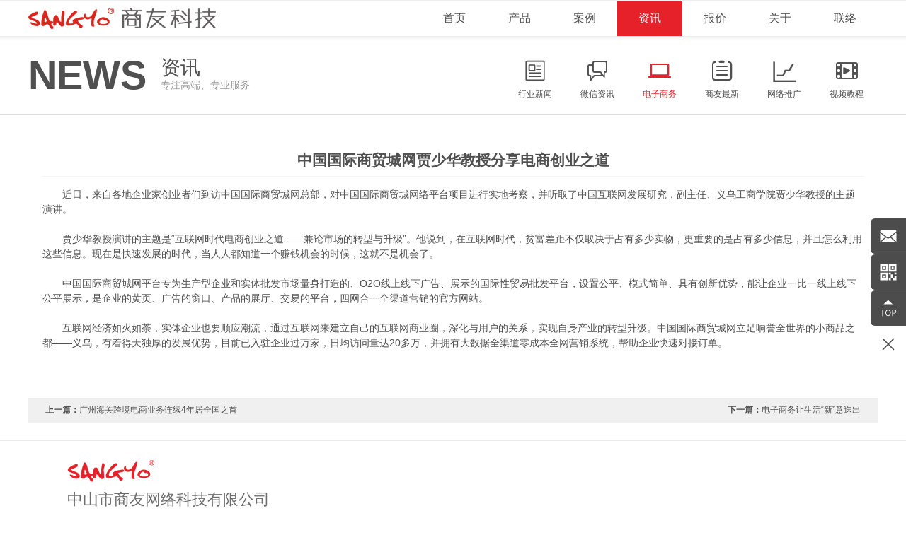

--- FILE ---
content_type: text/html
request_url: https://www.sy118.com/detail/786.html
body_size: 8853
content:
<!DOCTYPE html PUBLIC "-//W3C//DTD XHTML 1.0 Transitional//EN" "http://www.w3.org/TR/xhtml1/DTD/xhtml1-transitional.dtd">
<html xmlns="http://www.w3.org/1999/xhtml">
<head>
<meta charset="utf-8">
<meta http-equiv="X-UA-Compatible" content="IE=edge">
<meta name="viewport" content="width=device-width, initial-scale=1, maximum-scale=1, user-scalable=no">
<meta name="keywords" content="中山外贸网站建设,中山做网站,中山网站建设,中山网络公司,中山网络推广,中山微信营销,中山seo优化,中山小程序开发,中山市商友网络科技有限公司">
<meta name="description" content="中山市商友网络科技有限公司是致力于高端网站建设、微信营销、网络推广、小程序开发等领域的互联网企业，向企业客户提供全方位、标准化、一站式的IT应用服务和信息化解决方案，有着数百个成功案例，服务过数百家国内外公司，欢迎咨询。">
<link href="/favicon.ico" mce_href="favicon.ico" rel="bookmark" type="image/x-icon" />
<link href="/favicon.ico" mce_href="favicon.ico" rel="icon" type="image/x-icon" />
<link href="/favicon.ico" mce_href="favicon.ico" rel="shortcut icon" type="image/x-icon" />
<title>中国国际商贸城网贾少华教授分享电商创业之道 - 电子商务 - 行业资讯 - 中山市商友网络科技官方网站—15年专注高端官网定制，致力于互联网服务，运营推广</title>
<link rel="stylesheet" href="/templates/zh/default/css/style.css?id=4">
<link rel="stylesheet" href="/templates/zh/default/css/iconfont.css?id=5">
<!-- <script>
var _hmt = _hmt || [];
(function() {
  var hm = document.createElement("script");
  hm.src = "https://hm.baidu.com/hm.js?cfc1742727abeb59072b92ce1524c5c5";
  var s = document.getElementsByTagName("script")[0];
  s.parentNode.insertBefore(hm, s);
})();
</script> -->
<script src="/templates/zh/default/js/jquery-1.10.1.min.js"></script>
<script src="/templates/zh/default/js/common.js"></script>

<link rel="stylesheet" href="/templates/zh/default/css/appmenu.css">
<script src="/templates/zh/default/js/appmenu.js"></script>
<script>
(function(){
    var bp = document.createElement('script');
    var curProtocol = window.location.protocol.split(':')[0];
    if (curProtocol === 'https') {
        bp.src = 'https://zz.bdstatic.com/linksubmit/push.js';
    }
    else {
        bp.src = 'http://push.zhanzhang.baidu.com/push.js';
    }
    var s = document.getElementsByTagName("script")[0];
    s.parentNode.insertBefore(bp, s);
})();
</script>

<script>
window.onload = function() {
    // 阻止双击放大
    var lastTouchEnd = 0;
    document.addEventListener('touchstart', function(event) {
        if (event.touches.length >= 1) {
           // event.preventDefault();
        }
    });
    document.addEventListener('touchend', function(event) {
        var now = (new Date()).getTime();
        if (now - lastTouchEnd <= 300) {
            event.preventDefault();
        }
        lastTouchEnd = now;
    }, false);

    // 阻止双指放大
    document.addEventListener('gesturestart', function(event) {
        event.preventDefault();
    });
}
</script>


<!--[if lte IE 6]>

<script>
document.getElementsByTagName("body")[0].innerHTML="";
</script>

<style>
div {display:none;}
html, body, table {width:100%; height:100%; overflow:hidden; background:#fff;}
.ie6_table h1 {font-size:35px; font-weight:bold; padding-bottom:5px;}
</style>

<table class="ie6_table" align="center">
  <tbody align="center">
    <tr>
      <td>
        <h1 class="ie6">IE6已被淘汰，换个浏览器吧！</h1>
        <p>本站<span style="color:#4399ee">不支持</span> IE6 浏览器，如果网页显示不正常，请使用chrome、火狐等专业浏览器访问</p>
      </td>
    </tr>
  </tbody>
</table>
<![endif]-->
<script src="//msite.baidu.com/sdk/c.js?appid=1609036578302461"></script>
<link rel="canonical" href="https://www.sy118.com/detail/786.html"/>
<script type="application/ld+json">
{
"@context": "https://ziyuan.baidu.com/contexts/cambrian.jsonld",
"@id": "https://www.sy118.com/detail/786.html",
"appid": "1609036578302461",
"title": "中国国际商贸城网贾少华教授分享电商创业之道",
"images": [""],
"pubDate": "2026-02-02T19:08:37"
}
</script>
</head>
<body>

<div id="hello" style="display:none;">
  <div class="hello_in margin">
    <div class="hello_fl">
      <div class="hello_down" style="display:none;"><p>进入分公司</p>
        <dl>
          <dd><a href="#0">广州分公司</a></dd>
          <dd><a href="#0">佛山分公司</a></dd>
        </dl>
      </div>
      
      <div class="hello_dm">企业代码：230141</div>
      
      <div class="clear"></div>
    </div><!--hello_fl-->
    
    <div class="hello_fr hide_640">
     
    </div><!--hello_fr-->
  </div><!--hello_in-->
</div><!--hello-->

<div id="top" class="ease02 ">
  <div class="top_in">
    <div class="logo"><a href="/"><img src="/templates/zh/default/images/logo.gif?id=2" /></a></div>
    
    <div class="nav hide_1000">
      <ul>
        <li ><a class="ease02" href="/"><i class="icon-iconfontshouye hide_ful show_inline_1000"></i>首页</a></li>
        <li ><a class="ease02" href="/products.html"><i class="icon-chanpin hide_ful show_inline_1000"></i>产品</a></li>
        <li ><a class="ease02" href="/case.html"><i class="icon-xianshiqi hide_ful show_inline_1000"></i>案例</a></li>
        <li class="nav_on"><a class="ease02" href="/news.html"><i class="icon-xw hide_ful show_inline_1000"></i>资讯</a></li>
        <li ><a class="ease02" href="/solution.php"><i class="icon-jishiben hide_ful show_inline_1000"></i>报价</a></li>
        <li ><a class="ease02" href="/aboutus.html"><i class="icon-building hide_ful show_inline_1000"></i>关于</a></li>
        <li ><a class="ease02" href="/contact.html"><i class="icon-weizhi hide_ful show_inline_1000"></i>联络</a></li>
        <div class="clear"></div>
      </ul>
    </div><!--nav-->
    
    <!-- <div class="appmenu show_1000">
      <div class="open">
        <span class="icon-bar"></span>
        <span class="icon-bar"></span>
        <span class="icon-bar"></span>
      </div>
      <div class="close">×</div>
    </div> -->

    <div class="menu hide_ful show_1000">
      <svg class="ham hamRotate ham4" viewBox="0 0 100 100" width="60" onclick="menu_on(this)">
        <path class="line ltop" d="m 70,33 h -40 c 0,0 -8.5,-0.149796 -8.5,8.5 0,8.649796 8.5,8.5 8.5,8.5 h 20 v -20"></path>
        <path class="line lmiddle" d="m 70,50 h -40"></path>
        <path class="line lbottom" d="m 30,67 h 40 c 0,0 8.5,0.149796 8.5,-8.5 0,-8.649796 -8.5,-8.5 -8.5,-8.5 h -20 v 20"></path>
      </svg>
    </div><!--menu-->
  </div><!--top_in-->
</div><!--top-->
<div class="top_zw"></div>

<script>
$(document).ready(function(){
	$(".hello_down").mouseover(function(){
		$(this).find("dl").show();
	});
	
	$(".hello_down").mouseout(function(){
		$(this).find("dl").hide();
	});
	
	/*$(".menu").click(function(){
		if($(".nav").is(":hidden"))
		{
			$(".menu .open").hide();
			$(".menu .close").show();
		}
		else
		{
			$(".menu .open").show();
			$(".menu .close").hide();
		}
		$(".nav").slideToggle();
	});*/
});

/*var wh=$(window).height();
$(window).scroll(function(){
if($(window).scrollTop()>0){
	$('#top').css({top:'0'});
  $('.top_zw').hide();
}else{
	$('#top').css({top:'40px'});
  $('.top_zw').show();
}
});*/
</script>
<div class="cate" >
  <div class="banner_yy"></div>
  <div class="cate_in margin">
        <div class="cate_left hide_1200">
      <div class="cate_etit">NEWS</div>
      <div class="cate_ctit">
        <div>资讯</div>
        <p>专注高端、专业服务</p>
        <!-- <p><img src="/templates/zh/default/images/ten.gif" /></p> -->
      </div>
      <div class="clear"></div>
    </div><!--cate_left-->

    <div class="cate_right">
                  <div class="cate_li ">
        <a href="/news/11.html">
          <div><i class="icon-xinwen"></i></div>
          <p>行业新闻</p>
        </a>
      </div>
            <div class="cate_li ">
        <a href="/news/12.html">
          <div><i class="icon-zixun"></i></div>
          <p>微信资讯</p>
        </a>
      </div>
            <div class="cate_li cate_li_on">
        <a href="/news/13.html">
          <div><i class="icon-notebook"></i></div>
          <p>电子商务</p>
        </a>
      </div>
            <div class="cate_li ">
        <a href="/news/14.html">
          <div><i class="icon-iconfontorder"></i></div>
          <p>商友最新</p>
        </a>
      </div>
            <div class="cate_li ">
        <a href="/news/15.html">
          <div><i class="icon-seo"></i></div>
          <p>网络推广</p>
        </a>
      </div>
            
      <div class="cate_li ">
        <a href="/video.html">
          <div><i class="icon-shipin"></i></div>
          <p>视频教程</p>
        </a>
      </div>
      <div class="clear"></div>
    </div><!--cate_right-->

    <!-------------------------------------->

        <div class="clear"></div>
  </div>
</div><!--cate-->
<div id="page">
  <div class="page_in margin">
    <div class="news_title">中国国际商贸城网贾少华教授分享电商创业之道</div>
    <div class="news_content"><p>&nbsp; &nbsp; &nbsp; &nbsp;近日，来自各地企业家创业者们到访中国国际商贸城网总部，对中国国际商贸城网络平台项目进行实地考察，并听取了中国互联网发展研究，副主任、义乌工商学院贾少华教授的主题演讲。<br /><br /></p><p>&nbsp; &nbsp; &nbsp; &nbsp;贾少华教授演讲的主题是“互联网时代电商创业之道——兼论市场的转型与升级”。他说到，在互联网时代，贫富差距不仅取决于占有多少实物，更重要的是占有多少信息，并且怎么利用这些信息。现在是快速发展的时代，当人人都知道一个赚钱机会的时候，这就不是机会了。<br />　</p><p>&nbsp; &nbsp; &nbsp; &nbsp;中国国际商贸城网平台专为生产型企业和实体批发市场量身打造的、O2O线上线下广告、展示的国际性贸易批发平台，设置公平、模式简单、具有创新优势，能让企业一比一线上线下公平展示，是企业的黄页、广告的窗口、产品的展厅、交易的平台，四网合一全渠道营销的官方网站。<br /><br /></p><p>&nbsp; &nbsp; &nbsp; &nbsp;互联网经济如火如荼，实体企业也要顺应潮流，通过互联网来建立自己的互联网商业圈，深化与用户的关系，实现自身产业的转型升级。中国国际商贸城网立足响誉全世界的小商品之都——义乌，有着得天独厚的发展优势，目前已入驻企业过万家，日均访问量达20多万，并拥有大数据全渠道零成本全网营销系统，帮助企业快速对接订单。<br /></p><p><br /></p><p><br /></p></div>
    <div class="prne">
      <div class="prne_in">
        <div class="fl"><p><strong>上一篇：</strong><a href="/detail/787.html">广州海关跨境电商业务连续4年居全国之首</a></p></div>
        <div class="fr"><p><strong>下一篇：</strong><a href="/detail/778.html">电子商务让生活“新”意迭出</a></p></div>
        <div class="clear"></div>
      </div>
    </div><!--prne-->
  </div>
</div><!--page-->

<div class="onlinebox_hide onlinebox_hide_right"><p></p><p></p></div><div class="onlinebox onlinebox_right" style="height:306px;">
<dl>
<!-- <dt class="dt hover_r" data-id="1" style="top:51px;"><a href="tel:"><span class="span1"><img src="/images/mobile.svg"></span><span class="span2">全国统一热线: </span></a></dt> -->
<dt class="dt hover_r" data-id="2" style="top:102px;"><a href="mailto:sy@sy118.com"><span class="span1"><img src="/images/email.svg"></span><span class="span2">邮箱: sy@sy118.com</span></a></dt>
<dt class="qrcode" data-id="3" style="top:153px;"><a href="javascript:void(0)"><span class="span1"><img src="/images/qrcode.svg"></span><span class="span2">&nbsp;</span></a></dt>
<dd class="onlinebox_qrcode onlinebox_qrcode3"><img src="/templates/zh/default/images/qrcode2.png" /></dd>
<dt class="retop" data-id="4" style="top:204px;"><a href="javascript:void(0)"><span class="span1"><img src="/images/retop.svg" /></span><span class="span2">&nbsp;</span></a></dt><dt class="close" data-id="6" style="top:255px;"><a href="javascript:void(0)"><span class="span1"><img src="/images/close.svg" /></span><span class="span2">&nbsp;</span></a></dt>
</dl>
</div>
<script>
$(function(){let cookiearr = document.cookie.split(';');let oflag=1;for(let i=0;i<cookiearr.length;i++){let arr2=cookiearr[i].trim().split("=");if(arr2[0]=="onlineflag"){oflag=arr2[1];}} if(oflag==0){$('.onlinebox').addClass('onhide');$('.onlinebox_hide').addClass('onhide');}setTimeout(function(){$('.onlinebox, .onlinebox_hide').addClass('hover');}, 1);$('.onlinebox').find('.hover_r').addClass('hover');});$('.onlinebox dt.qrcode').hover(function(){let qid=$(this).data('id');$('.onlinebox_qrcode'+qid).show();},function(){$('.onlinebox_qrcode').hide();});$('.onlinebox dt.retop').click(function(){$('html, body').animate({scrollTop:0}, 300);});$('.onlinebox dt.close').click(function(){$(this).parents('.onlinebox').addClass('onhide');$('.onlinebox_hide').addClass('onhide');document.cookie="onlineflag=0";});$('.onlinebox_hide').click(function(){$('.onlinebox').removeClass('onhide');$('.onlinebox_hide').removeClass('onhide');document.cookie="onlineflag=1";});
</script>
<style>
.onlinebox {position:fixed; top:50%; transform:translateY(-50%); z-index:10;}.onlinebox.hover, .onlinebox_hide.hover {transition-property:left,right; transition-timing-function:ease-out; transition-duration:0.2s;}.onlinebox_left {left:0;}.onlinebox_right {right:0;}.onlinebox_left.onhide {left:-80px}.onlinebox_right.onhide {right:-80px}.onlinebox dt {position:absolute;}.onlinebox_left dt {transform:translateX(calc(-100% + 50px));}.onlinebox_right dt {transform:translateX(-50px);}.onlinebox dt a {background-color:rgba(0, 0, 0, 0.7); display:block; position:relative;}.onlinebox dt a:hover {background-color:#e62129;}.onlinebox dt.hover {transition-property:all; transition-timing-function:linear; transition-duration:0.2s;}.onlinebox_left dt.hover:hover {transform:translateX(0);}.onlinebox_right dt.hover:hover {transform:translateX(calc(-100%));}.onlinebox_left dt a {border-radius:0 6px 6px 0; padding-right:50px;}.onlinebox_right dt a {border-radius:6px 0 0 6px; padding-left:50px;}.onlinebox dt a .span1 {display:block; width:50px; height:50px; vertical-align:middle; overflow:hidden; position:absolute; top:0; text-align:center;}.onlinebox_left dt a .span1 {right:0;}.onlinebox_right dt a .span1 {left:0;}.onlinebox dt a .span1 img {width:24px; height:24px; padding-top:13px; box-sizing:content-box;}.onlinebox dt a .span2 {white-space:nowrap; top:0; left:0; color:#fff; font-size:14px; height:50px; line-height:50px; display:block;}.onlinebox_left dt a .span2 {padding-left:14px;}.onlinebox_right dt a .span2 {padding-right:14px;}.onlinebox_qrcode {width:200px; height:200px; position:fixed; top:50%; margin-top:-100px; display:none;}.onlinebox_left .onlinebox_qrcode {left:60px;}.onlinebox_right .onlinebox_qrcode {right:60px;}.onlinebox_qrcode img {width:200px; height:200px;}.onlinebox dt.close a {background-color:transparent;}.onlinebox dt.close a img {width:18px; height:18px; padding-top:16px;}.inquiry_num {min-width:14px; height:18px; text-align:center; line-height:18px; background-color:red; border-radius:12px; color:#fff; position:absolute; top:6px; right:5px; font-size:12px; padding:0 2px; display:none;}.inquiry_on {display:block;}.onlinebox_hide {width:20px; height:60px; position:fixed; top:50%; z-index:10; transform:translateY(-50%); cursor:pointer;}.onlinebox_hide p {width:10px; height:60px; position:absolute; top:0;}.onlinebox_hide p:nth-child(1) {left:-3px;}.onlinebox_hide p:nth-child(2) {left:4px;}.onlinebox_hide_left {left:-40px;}.onlinebox_hide_left.onhide {left:6px;}.onlinebox_hide_right {right:-40px;}.onlinebox_hide_right.onhide {right:6px;}.onlinebox_hide p:before, .onlinebox_hide p:after {content:""; display:block; width: 20px; height: 2px; background-color:#9d9d9d; position:absolute;}.onlinebox_hide_left p:before {transform:rotate(65deg); top:20px;}.onlinebox_hide_left p:after {transform:rotate(-65deg); top:38px;}.onlinebox_hide_right p:before {transform:rotate(-65deg); top:20px;}.onlinebox_hide_right p:after {transform:rotate(65deg); top:38px;}</style>

<!--<link href="/templates/zh/default/css/onservice.css" type="text/css" rel="stylesheet" />
<div class="onservice">
  <div class="oimg">
    <a href="https://sighttp.qq.com/authd?IDKEY=f580784043e6a833fc949dfdb73166ddb6a8819e3f5ded87" target="_blank">&nbsp;</a>
    <div class="opoi"></div>
    <div class="otip ease03">您好，有什么可以帮到您的！<span class="span2"></span></div>
  </div>
  <div class="circles">
    <div class="circle c-1"></div>
    <div class="circle c-2"></div>
    <div class="circle c-3"></div>
  </div>
</div>-->
<script>
$(document).ready(function(){
	$(".onservice").mousemove(function(){
		$(this).addClass("onservice_on");
	});
	$(".onservice").mouseout(function(){
		$(this).removeClass("onservice_on");
	});
	/*$(".onservice .otip .span1").click(function(){
		$(".onservice").removeClass("onservice_on");
	});*/
});
</script>

<style>
#sharemax {display:none;}
.share {width:100%; height:100%; background:rgba(0,0,0,0.5); position:fixed; top:0; left:0; z-index:999;}
.share_box {width:400px; margin:0 auto; position:absolute; top:40%; left:50%; margin-left:-200px; -webkit-border-radius:2px; border-radius:2px; overflow:hidden;}
.share_boxtit {width:100%; height:38px; line-height:38px; font-size:15px; text-indent:15px; background:#fff;}
.share_boxtit span {width:38px; height:38px; overflow:hidden; background:url(../images/close.png) no-repeat center center; position:absolute; top:0; right:0; cursor:pointer;}
.share_boxtit span a {width:38px; height:38px; display:block;}
.share_boxcon {width:100%; height:110px; background:#f2f2f2;}
.share_boxpad {padding:18px 14px 0;}
.share_boxpad p {width:25%; float:left; text-align:center;}
.share_boxpad img {width:58%;}

.weixin_share {display:none; position: fixed; z-index:10000000001;}
.weixin_h3 {line-height:30px; margin:0; font-weight:normal;}
.weixin_modal {background-clip:padding-box; background-color:#fff; border-radius: 6px 6px 6px 6px;  box-shadow:0 3px 7px rgba(0, 0, 0, 0.3); left: 50%; margin:-200px 0 0 -271px;overflow:hidden; position:fixed; top:50%; width:540px; height:360px; overflow:hidden; border:1px solid #999;}
.weixin_close {text-decoration:none; margin-top:2px; float:right; font-size:24px; cursor:pointer; line-height:20px; text-shadow:0 1px 0 #fff;}
.modal_header {border-bottom:1px solid #eee; padding:9px 15px;}
.modal_body {text-align:center; height:251px; margin:0 30px;}
.modal_body img {width:190px;}
.modal_footer {border-radius: 0 0 6px 6px; border-top: 1px solid #DDDDDD; box-shadow: 0 1px 0 #FFFFFF inset; padding:10px;text-align: right; font-size:12px;}
.weixin_tip {text-align:left; margin:0; padding:0 20px; font-size:12px; line-height:20px;}
</style>

<div id="sharemax" class="share">
  <div class="share_box">
    <div class="share_boxtit">分享到:<span><a href="javascript:void(0)" onclick="share_hide('#sharemax')">×</a></span></div>
    <div class="share_boxcon">
      <div class="share_boxpad">
        <p><a href="javascript:void(0)" onclick="window.open('http://v.t.sina.com.cn/share/share.php?title=中国国际商贸城网贾少华教授分享电商创业之道&url=https://www.sy118.com/detail.php?id=786')"><img src="/templates/zh/default/images/share_sina.png" /></a></p>
        <p><a href="javascript:void(0)" onclick="window.open('http://connect.qq.com/widget/shareqq/index.html?url=https://www.sy118.com/detail.php?id=786&sharesource=qzone&title=中国国际商贸城网贾少华教授分享电商创业之道')"><img src="/templates/zh/default/images/share_qq.png" /></a></p>
        <p><a href="javascript:void(0)" onclick="window.open('http://sns.qzone.qq.com/cgi-bin/qzshare/cgi_qzshare_onekey?url='+encodeURIComponent(document.location.href))"><img src="/templates/zh/default/images/share_zone.png" /></a></p>
        <p><a href="javascript:void(0)" onclick="share_show('#weixin_share');share_hide('.share_box');"><img src="/templates/zh/default/images/share_wechat.png" /></a></p>
        <div class="clear"></div>
      </div>
    </div>
  </div>
</div>

<div id="weixin_share" class="weixin_share">
  <div class="weixin_modal" style="width:340px; height:340px; margin-left:-170px;">
    <div class="modal_header">
      <a class="weixin_close" href="javascript:void(0)" onclick="share_hide('#weixin_share');share_hide('#sharemax');">×</a>
      <h3 class="weixin_h3">分享到微信</h3>
    </div>
    <div class="modal_body" style="height:220px; text-align:center;">
      <div style="padding-top:14px;"><div id="share_qrcode"><img id="share_qrcode_img" src="/templates/zh/default/images/qrcode_web.png" /></div></div>
      <div class="clear"></div>
    </div>
    <div class="modal_footer">
      <div class="weixin_tip">
        打开微信，点击底部的"发现"，使用 "扫一扫"扫描上面的二维码即可分享给朋友！
      </div>
    </div>
  </div>
</div>

<script>
function change_img(imgurl)
{
	document.getElementById("share_qrcode_img").src=imgurl;
}

function share_show(divid)
{
	$(divid).show();
}

function share_hide(divid)
{
	$(divid).hide();
}
</script>
<script src="/templates/zh/default/js/jquery.scrollToTop.min.js"></script>
<a href="javascript:void(0)" id="toTop" class="hidden-xs" onclick="gototop()"></a>
<script>
$(function() {
	$("#toTop").scrollToTop(300);
});
</script>

<div id="bottom" class="hide_1200">
  <div class="bottom_in">
    <div class="bottom_fl">
      <div class="btit">
        <h1><img src="/templates/zh/default/images/logo2.gif" /></h1>
        <div>中山市商友网络科技有限公司</div>
        <p>ZHONGSHAN SANGYO NETWORK TECHNOLOGY CO.,LTD.</p>
      </div><!--btitle-->

      <div class="bpart" style="padding-left:0;">
        <dl>
          <dt><a href="/aboutus.html">关于商友</a></dt>
                              <dd><a href="/aboutus/1.html">了解商友</a></dd>
                    <dd><a href="/aboutus/2.html">商友文化</a></dd>
                    <dd><a href="/aboutus/4.html">商友资质</a></dd>
                            </dl>
      </div><!--bpart-->

      <div class="bpart" style="display:none;">
        <dl>
          <dt><a href="/case.html">经典案例</a></dt>
                              <dd><a href="/case/6.html">政务官网</a></dd>
                              <dd><a href="/case/7.html">大型商城</a></dd>
                              <dd><a href="/case/8.html">灯饰灯具</a></dd>
                              <dd><a href="/case/9.html">卫浴厨具</a></dd>
                              <dd><a href="/case/20.html">外贸型网站</a></dd>
                              <dd><a href="/case/10.html">其他行业</a></dd>
                            </dl>
      </div><!--bpart-->

      <div class="bpart">
        <dl>
          <dt><a href="/products.html">网站建设</a></dt>
                              <dd><a href="/products/11.html">高端官网</a></dd>
                    <dd><a href="/products/1193.html">企业网站定制</a></dd>
                    <dd><a href="/products/757.html">系统定制</a></dd>
                    <dd><a href="/products/697.html">在线商城</a></dd>
                    <dd><a href="/products/15.html">网络推广</a></dd>
                    <dd><a href="/products/698.html">微信小程序</a></dd>
                    <dd><a href="/products/699.html">微信营销</a></dd>
                            </dl>
      </div><!--bpart-->

      <div class="bpart">
        <dl>
          <dt><a href="/news.html">行业资讯</a></dt>
                              <dd><a href="/news/11.html">行业新闻</a></dd>
                              <dd><a href="/news/12.html">微信资讯</a></dd>
                              <dd><a href="/news/13.html">电子商务</a></dd>
                              <dd><a href="/news/14.html">商友最新</a></dd>
                              <dd><a href="/news/15.html">网络推广</a></dd>
                            </dl>
      </div><!--bpart-->

      <div class="bpart" style="border:0;">
        <dl>
          <dt><a href="/contact.html">联系我们</a></dt>
                              <dd><a href="/contact/16.html">联系商友</a></dd>
                    <dd><a href="/contact/17.html">汇款账号</a></dd>
                            </dl>
      </div><!--bpart-->

      <div class="clear"></div>
    </div><!--bottom_fl-->

    <!--<div class="bsearch">
      <form action="search.php?act=searchlink" method="post" >
        <input type="hidden" name="stype" id="stype" value="2">
        <input class="bsear_t" type="text" name="keywords" value="" />
        <input class="bsear_b" type="submit" value="" />
        <div class="clear"></div>
      </form>
    </div>bsearch-->

    <div class="btel">
      <div class="btel_p">
        <div>微信客服</div>
        <p><img style="width: 150px;" src="/templates/zh/default/images/qrcode2.png" /></p>
      </div>
    </div><!--btel-->

    <div class="copyright">
      <div class="fi">
        <div>版权所有:商友科技</div>
        <div><a href='http://beian.miit.gov.cn/' target='_blank'>粤ICP备08132574号</a>&nbsp;&nbsp;<!--<a href="https://wljg.gdgs.gov.cn/corpsrch.aspx?key=442000000154071" target="_blank">粤工商备P201709000822</a>--></div>
        <p> 未经允许不得善自使用，否则将追究法律责任</p>
        <!--<p style="padding-top:4px;"><a target="_blank" href="https://www.beian.gov.cn/portal/registerSystemInfo?recordcode=44200002442908 " ><img src="/templates/zh/default/images/ga.png" style="float:left;"/>粤公网安备 44200002442908号</a>&nbsp;</p>-->
      </div>

      <ul id="footer_logo">
        <!--<li><img src="/templates/zh/default/images/ewm_sy.jpg"  /><span>扫一扫关注商友公众号</span></li>
        <li><img src="/templates/zh/default/images/ewm_yan.jpg"  /><span>扫一扫<br  />微信资讯</span></li>-->
      </ul>
    </div><!--copyright-->
  </div><!--bottom_in-->
</div><!--bottom-->

<div class="link hide_1000">
  <div class="link_in">
    <img src="/templates/zh/default/images/link_ico.gif" />

  </div>
</div><!--link-->

<script>
!function(p){"use strict";!function(t){var s=window,e=document,i=p,c="".concat("https:"===e.location.protocol?"https://":"http://","sdk.51.la/js-sdk-pro.min.js"),n=e.createElement("script"),r=e.getElementsByTagName("script")[0];n.type="text/javascript",n.setAttribute("charset","UTF-8"),n.async=!0,n.src=c,n.id="LA_COLLECT",i.d=n;var o=function(){s.LA.ids.push(i)};s.LA?s.LA.ids&&o():(s.LA=p,s.LA.ids=[],o()),r.parentNode.insertBefore(n,r)}()}({id:"JkQwMrMvshbhNixg",ck:"JkQwMrMvshbhNixg"});
</script>

<div class="hide_ful show_1000" >
<div class="dnav">
  <div class="dnav_pad">
    <div class="dnav_in">
      <div class="dnav_part"><div class="bor"><a href="/"><img src="/templates/zh/default/images/dnav1.png" /></a></div></div>
      <div class="dnav_part"><div class="bor"><a href="tel:076088828816"><img src="/templates/zh/default/images/dnav2.png" /></a></div></div>
      <!--<div class="dnav_part"><div class="bor"><a  id="onlineservice" href="javascript:void(0);"><img src="/templates/zh/default/images/dnav3.png" /></a></div></div>-->
      <div class="dnav_part"><div class="bor"><a href="/contact.html"><img src="/templates/zh/default/images/dnav3.png" /></a></div></div>
      <div class="dnav_part dnav_part_last"><div class="bor"><a href="javascript:void(0)"><!--<a href="http://ditu.amap.com/place/B02F80Q7OB" target="_parent">--><img src="/templates/zh/default/images/dnav4.png" /></a></div></div>
      
      <div class="clear"></div>
    </div>
  </div>
</div>
<div class="dnav_zw"></div>
</div>

<div id="hidden_service">
	<b>X</b>
	<div id="ewm_service">	
        <img src="/templates/zh/default/images/yan_ewm.jpg"  />
        <span>长按识别上方二维码和我们联系</span>
    </div>
</div>
</body>
</html>

--- FILE ---
content_type: text/css
request_url: https://www.sy118.com/templates/zh/default/css/style.css?id=4
body_size: 11319
content:
@charset "utf-8";
body {font-family:"Arial", "PingFangSC-Light", "Microsoft Yahei", "宋体", sans-serif; _font-family:"Microsoft Yahei"; font-size:12px; color:#505050;}
a {color:#505050; text-decoration:none;}
a:focus {outline:0; -moz-outline:none;} /*for ff*/
a:hover {text-decoration:none; color:#e62129;}
body,div,dl,dt,dd,ul,ol,li,h1,h2,h3,h4,h5,h6,pre,code,form,fieldset,legend,input,button,textarea,area,blockquote,th,td,p {margin:0; padding:0;}
img, a img, button {border:0;}
table {border-collapse:collapse;}
li {list-style-type:none;}
input, textarea, select, button {outline:none; font-family:"Arial", "PingFangSC-Light", "Microsoft Yahei", "宋体", sans-serif; _font-family:"Microsoft Yahei";}
textarea {resize:none;}
.font_light {font-family:"Arial", "PingFangSC-Light", "Microsoft YaHei UI Light", "Microsoft Yahei", "宋体", sans-serif;}

/*清除ie点击链接出现的边框*/
a, area {blr:expression_r(this.onFocus=this.blur());}

/* 让非ie浏览器默认也显示垂直滚动条，防止因滚动条引起的闪烁 */
html {overflow-y:scroll; overflow-x:hidden;}

/*解除Webkit 12号字体限制*/
html {-webkit-text-size-adjust:none;}

body, html {width:100%; overflow-x:hidden;}

.clear {clear:both; height:0 !important; width:0 !important; overflow:hidden; font-size:0;}
.fl, .fi {float:left;}
.fr {float:right;}

.ease02 {-webkit-transition:all 0.2s ease-in; transition:all 0.2s ease-in;}
.ease03 {-webkit-transition:all 0.3s ease-in; transition:all 0.3s ease-in;}
.ease04 {-webkit-transition:all 0.4s ease-in; transition:all 0.4s ease-in;}
.ease05 {-webkit-transition:all 0.5s ease-in; transition:all 0.5s ease-in;}
.ease06 {-webkit-transition:all 0.6s ease-in; transition:all 0.6s ease-in;}
.ease07 {-webkit-transition:all 0.7s ease-in; transition:all 0.7s ease-in;}
.ease08 {-webkit-transition:all 0.8s ease-in; transition:all 0.8s ease-in;}
.ease09 {-webkit-transition:all 0.9s ease-in; transition:all 0.9s ease-in;}
.ease10 {-webkit-transition:all 1s ease-in; transition:all 1s ease-in;}

@font-face {
  font-family:'bazouklight';
  src:url('../font/bazouklight.eot');
  src:url('../font/bazouklight.eot?#iefix') format('embedded-opentype'),
	  url('../font/bazouklight.woff') format('woff'),
      url('../font/bazouklight.ttf') format('truetype'),
      url('../font/bazouklight.svg#SingleMaltaRegular') format('svg');
  font-weight:normal;
  font-style:normal;
}
.font {font-family:'bazouklight', 'Arial', 'Microsoft Yahei';}

.icon {
	/* 通过设置 font-size 来改变图标大小 */
	width:32px; height:32px;
	/* 图标和文字相邻时，垂直对齐 */
	vertical-align:-0.15em;
	/* 通过设置 color 来改变 SVG 的颜色/fill */
	fill:currentColor;
	/* path 和 stroke 溢出 viewBox 部分在 IE 下会显示
	normalize.css 中也包含这行 */
	overflow:hidden;
}

.color {color:#e62129;}
.hide_ful {display:none;}
.fulimg {width:100%;}

/*******************************************/

.margin {width:1200px; margin:0 auto;}

#hello {width:100%; height:40px; line-height:40px; font-size:13px; background:#f9f9f9; z-index:998; position:relative;}
.hello_in {position:relative; height:40px; position:relative;}
.hello_fl {position:absolute; top:0; left:0;}
.hello_fr {position:absolute; top:0; right:0;}
.hello_down {float:left; position:relative;}
.hello_down h1 {position:absolute; top:6px; left:3px;}
.hello_down p {background:url(../images/tico1.png) no-repeat right 18px; padding-right:18px;}
.hello_down dl {width:100%; border:1px solid #ddd; position:absolute; top:40px; left:0; z-index:1000; display:none;}
.hello_down dl dt img {width:100%; height:auto;}
.hello_down dl dd {text-align:center;}
.hello_down dl dd a {width:100%; display:block; height:30px; line-height:30px; color:#505050; background:#fff;}
.hello_down dl dd a:hover {background:#e62129; color:#fff;}
.hello_dm {color:#e62129; float:left; padding-left:0;}
.hello_fr .hello_down {background:url(../images/tico2.gif) no-repeat right center; padding:0 15px;}
.hello_fr .hello_down_sj {padding-left:27px;}
.hello_fr .hello_down_last {background:none; padding-right:0;}

#top {position:fixed; top:0; left:0; z-index:999; border-top:1px solid #efeff0; border-bottom:1px solid #efeff0;}
#top, .top_zw {width:100%; height:50px; background:#fff;}
.top_up {top:0 !important;}
.top_in {width:1200px; margin:0 auto; height:50px; position:relative;}
.logo {top:50%; margin-top:-15px; left:0; position:absolute;}
.logo img {height:30px;}
.nav {height:50px; top:0; right:0; position:absolute; z-index:2;}
.nav ul li {float:left; height:50px; line-height:50px;}
.nav ul li a {font-size:16px; padding:0 30px; display:block; height:50px;}
.nav ul li.nav_on a {background:#e62129; color:#fff;}
.nav i {padding-right:10px;}
.appmenu {position:absolute; top:21px; right:10px; display:none; cursor:pointer;}
.icon-bar {width:22px; height:2px; display:block; background:#333; margin-bottom:6px;}
.appmenu .close {display:none; width:28px; height:28px; line-height:28px; font-size:22px; border-radius:50%; background:#fff; border:1px solid #333; text-align:center; position:relative; top:-6px;}

.banner {width:100%; overflow:hidden; background:#f4f4f4; position:relative;}
.banner_yy {width:100%; height:8px; background:url(../images/banner_yy.png) repeat-x; position:absolute; top:0; left:0; z-index:100;}
.banner_pad {width:100%; margin:0 auto; overflow:hidden; position:relative;}
.ban_tit {width:155px; height:126px; position:absolute; top:100px; right:20px; overflow:hidden; z-index:9999;}
.ban_wotds {width:124px; height:49px; overflow:hidden; position:absolute; top:0; left:0;}
.ban_color {width:21px; height:126px; overflow:hidden; position:absolute; top:0; right:0;}
.ibnum {width:21px; height:21px; overflow:hidden; color:#fff; text-align:center; line-height:999921px; background:#3f3f3f;}

.sear_top {width:100%; height:58px; border:1px solid #ededed; border-width:1px 0; position:relative;}
.sear_topin {height:58px;}
.sear_tpart, .sear_tmid {height:58px; float:left; text-align:center; position:relative; z-index:2; background:#fff;}
.sear_tpart {width:198px;}
.sear_tpart i {font-size:30px;}
.sear_tmid {width:408px; height:81px; background:url(../images/sear_bg.gif) no-repeat center bottom;}
.sear_tp p {display:inline-block; height:30px; line-height:30px; padding-top:15px; font-size:17px;}
.sear_tp .bor {border-right:1px solid #ededed; height:58px;}
.sear_tpart4 .bor {border-right:1px solid #fff;}
.sear_tpart a {background-size:auto 200%; background-position:left top; background-repeat:no-repeat}
.sear_tpart span {position:relative; top:-4px;}
/*.sear_tpart1 a {background-image:url(../images/sico1.gif);}
.sear_tpart2 a {background-image:url(../images/sico2.gif);}
.sear_tpart3 a {background-image:url(../images/sico3.gif);}
.sear_tpart4 a {background-image:url(../images/sico4.gif);}*/
.sear_tp a {display:block; height:30px;}
.sear_tpon a, .sear_tp a:hover {color:#e62129; background-position:left bottom;}
.sear_word {padding:30px 0; text-align:center; max-width:680px; width:82%; font-size:16px; line-height:28px; margin:0 auto;}
.sear_word span {color:#e62129;}
.sear_wd {display:none;}
.sear_wdon {display:block;}
.sear_box {background:#ededed; height:88px; position:relative;}
.sear_boxin {margin:0 20px; background:#fff; height:64px; border-radius:10px; position:relative; top:12px;}
.sear_bt1 {width:72%; float:left;}
.sear_bt2 {width:20%; float:left; position:relative; font-family:"Microsoft Yahei"; user-select:none;}
.sear_bt3 {width:8%; float:left;}
.sear_com {height:64px; line-height:64px; font-size:20px; border-left:1px solid #ededed; text-align:center; cursor:pointer;}
.sear_dname {display:none; width:100%; height:200px; line-height:25px; background:#fff; border:1px solid #ededed; border-width:0 1px 1px 1px; overflow-y:scroll; text-indent:15px; position:absolute; top:64px; z-index:10;}
.sear_dname li:hover {background:#e62129; color:#fff; cursor:pointer;}
#dnameli_on span {display:inline-block; transform:scale(1,0.7);}
.sear_bt1_in {width:96%; margin:0 auto; padding-top:6px;}
.sear_dt {width:100%; padding:0 10px; box-sizing:border-box; height:52px; line-height:52px; border:1px solid #fff; font-size:1rem; font-size:1rem;}
.sear_db {width:100%; height:64px; background:url(../images/sear_db.png) no-repeat center center #353535; border-radius:0 10px 10px 0; cursor:pointer;}
.sear_db:hover {background-color:#e62129;}

.index_tit {text-align:center; padding-bottom:60px; position:relative; z-index:3;}
.index_tit div {font-size:48px; color:#363636; padding:80px 0 15px;}
.index_tit p {font-size:37px; color:#9e9e9e;}

.iservice {width:100%; height:780px; overflow:hidden; background:#fafafa; margin-top:40px; position:relative;}
.iservice_bg {width:100%; height:780px; overflow:hidden; overflow:hidden; position:absolute; top:0; left:0; z-index:1;}
.iserbg {background-image:url(../images/obj3d.png); background-repeat:no-repeat; position:absolute;}
.iserbg1 {width:225px; height:220px; overflow:hidden; background-position:0 0; top:20px; left:20px;}
.iserbg2 {width:176px; height:137px; overflow:hidden; background-position:-225px 0; top:100px; right:50px;}
.iserbg3 {width:160px; height:162px; overflow:hidden; background-position:-401px 0; bottom:30px; left:150px;}
.iserbg4 {width:461px; height:474px; overflow:hidden; background-position:-560px 0; bottom:-110px; right:-20px;}
.iservice_box {width:1300px; margin:0 auto; position:relative; z-index:2;}
.iservice_con {height:440px; overflow:hidden;}
.iservice_part {margin:0 20px 10px;}
.iservice_pbox {border-radius:8px; box-shadow:0 0 14px #dfdfdf; background:#fff;}
.iservice_icopp {padding:40px 0;}
.iservice_ico {width:125px; height:125px; margin:0 auto; position:relative; box-shadow:0 0 14px #dfdfdf; border-radius:50%; top:0;}
.iservice_ico .bg {width:107px; height:107px; overflow:hidden; border-radius:50%; position:absolute; top:9px; left:9px;}
.iservice_ico p {width:107px; height:107px; overflow:hidden;}
.iservice_part:hover .iservice_ico {top:20px;}
.iservice_p {text-align:center; color:#363636; font-size:22px;}
.iservice_c {color:#969696; font-size:15px; line-height:24px; padding:25px 15px 40px; text-align:center;}
.iservice_more {width:150px; height:36px; line-height:36px; border-radius:18px; margin:45px auto 0; background:#fff; box-shadow:0 0 14px #dfdfdf; font-size:18px; color:#6b6b6b; position:relative; text-align:left; text-indent:46px;}
.iservice_more p {width:20px; height:20px; display:block; position:absolute; top:8px; right:16px; border-radius:50%; background-size:auto 100%;}
.iservice_more a {width:100%; height:36px; display:block;}
.iservice_more span {width:20px; height:20px; display:block; background-image:url(../images/smore.png); background-position:center center; background-repeat:no-repeat;}
.iservice_part1 .iservice_ico .bg {background:url(../images/fbg1.gif) repeat-x;}
.iservice_part1 .iservice_ico p {background:url(../images/fico1.png) no-repeat;}
.iservice_part1 .iservice_more p {background:url(../images/fbg1.gif) repeat-x center center;}

.iservice_part2 .iservice_ico .bg {background:url(../images/fbg2.gif) repeat-x;}
.iservice_part2 .iservice_ico p {background:url(../images/fico2.png) no-repeat;}
.iservice_part2 .iservice_more p {background:url(../images/fbg2.gif) repeat-x center center;}

.iservice_part3 .iservice_ico .bg {background:url(../images/fbg3.gif) repeat-x;}
.iservice_part3 .iservice_ico p {background:url(../images/fico3.png) no-repeat;}
.iservice_part3 .iservice_more p {background:url(../images/fbg3.gif) repeat-x center center;}

.iservice_part4 .iservice_ico .bg {background:url(../images/fbg1.gif) repeat-x;}
.iservice_part4 .iservice_ico p {background:url(../images/fico4.png) no-repeat;}
.iservice_part4 .iservice_more p {background:url(../images/fbg1.gif) repeat-x center center;}

.iservice_part5 .iservice_ico .bg {background:url(../images/fbg2.gif) repeat-x;}
.iservice_part5 .iservice_ico p {background:url(../images/fico5.png) no-repeat;}
.iservice_part5 .iservice_more p {background:url(../images/fbg2.gif) repeat-x center center;}

.iservice_part6 .iservice_ico .bg {background:url(../images/fbg3.gif) repeat-x;}
.iservice_part6 .iservice_ico p {background:url(../images/fico6.png) no-repeat;}
.iservice_part6 .iservice_more p {background:url(../images/fbg3.gif) repeat-x center center;}

.chose {}
.chose_pc {width:832px; overflow:hidden; margin:0 auto; position:relative; z-index:2;}
.chose_pcpad {padding:32px 0; background:#f2f2f2; border-radius:15px 15px 0 0;}
.chose_pccon {overflow:hidden; margin:0 32px;}
.chose_pccon img {width:100%;}
.case_appbg {position:relative; z-index:1;}
.case_appbg img {width:100%;}
.chose_pcbot img {width:100%; height:auto;}
.case_more {text-align:center; margin-top:20px;}
.case_more a {text-align:center; border:2px solid #5f5d5d; border-radius:5px; height:34px; line-height:34px; padding:0 35px; display:inline-block; font-size:15px;}

.honesty_con {position:relative;}
.honesty_bg {width:1170px; height:661px; position:absolute; bottom:0; left:-364px;}
.honesty_ico {float:right; padding-top:30px; position:relative; z-index:2;}
.honesty_part {padding:0 0 86px 108px;}
.honesty_part div {font-size:26px; padding-bottom:10px;}
.honesty_part p {font-size:20px; color:#969696; z-index:1;}
.honesty_part1 {background:url(../images/hico1.png) no-repeat left top;}
.honesty_part2 {background:url(../images/hico2.png) no-repeat left top;}
.honesty_part3 {background:url(../images/hico3.png) no-repeat left top;}
.honesty_part4 {background:url(../images/hico4.png) no-repeat left top;}
.honesty_app {text-align:center;}
.honesty_app img {width:100%;}

.appmap_box {width:100%; height:550px; border:#ccc solid 1px; position:fixed; top:40px; left:0; z-index:100; visibility:hidden; opacity:0;}
.appmap_close {width:50px; height:50px; background:#e62129; color:#fff; font-size:20px; text-align:center; line-height:50px; position:absolute; top:18px; right:0; z-index:10; cursor:pointer;}
.appmap_bb {text-align:center; padding:25px 0; width:80%; margin:0 auto;}
.appmap_bb div {font-size:24px; padding-bottom:10px; font-weight:bold;}
.appmap_bb p {font-size:16px; line-height:24px;}
.appmap_bg {width:100%; height:220px; background:url(../images/appmap_bb.jpg) no-repeat center center #000; cursor:pointer;}
.appmap_bg a {display:block; height:220px;}
.appmap_bgico {text-align:center; color:#e62129; padding-top:80px;}
.appmap_bgico div img {width:25px; padding-bottom:10px;}
.appmap_bgico p {display:inline-block; height:24px; line-height:24px; border:2px solid #e62129; border-radius:5px; padding:0 20px; font-size:15px;}

.ibook {background:#fafafa; padding-bottom:65px;}
.ibook_in {position:relative;}
.ibook_dm {width:942px; height:542px; background:url(../images/ibook_bg.png) no-repeat; position:absolute; bottom:24px; left:52%; z-index:1;}
.ibook_tit {text-align:center; font-size:37px; padding:70px 0 30px;}
.ibook_ft {color:#37383a; font-size:14px; letter-spacing:2px; margin-bottom:25px;}
.ibook_ft span {font-size:42px;}
.ibook_form {background:rgba(255,255,255,0.8); width:60%; height:500px; box-shadow:0 2px 6px #ccc; position:relative; z-index:2; border-radius:15px;}
.ibook_pad {padding:44px 90px 0;}
.ibook_form .tit {font-size:15px; line-height:25px; margin-bottom:25px;}
.ibook_div {position:relative; margin-bottom:10px;}
.ibook_input {width:100%; height:45px; border:1px solid #e2e2e2; border-radius:5px; overflow:hidden; box-sizing:border-box; font-size:14px; text-indent:40px;}
.ibook_input:focus {border-color:#e62129; -webkit-box-shadow:inset 0 1px 1px rgba(0,0,0,.075),0 0 8px rgba(102,175,233,.6); box-shadow:inset 0 1px 1px rgba(0,0,0,.075),0 0 8px rgba(233,102,102,.6)}
.ibook_div>img {position:absolute; top:50%; margin-top:-8px; left:14px;}
.ibook_div .ll {margin-right:100px;}
.ibook_div span {position:absolute; top:50%; transform:translateY(-50%); right:10px;}
.ibook_div span img {position:absolute; top:50%; transform:translateY(-50%); right:0;}
.ibook_submit {background:#e62129; color:#fff; width:100%; height:45px; line-height:45px; border-radius:5px; overflow:hidden; text-align:center; border:0; cursor:pointer;}
.ibook_tip {width:300px; height:200px; overflow:hidden; background:rgba(237,237,237,0.7); position:absolute; bottom:35px; right:-230px; z-index:3; display:none;}
.ibook_tip .pad {padding:30px 20px; line-height:25px; font-size:14px;}
.ibook_tip .pad p {text-indent:15px;}

#toTop {display:none; position:fixed; bottom:104px; right:10px; width:50px; height:51px; background-image:url(../images/gotop.png); z-index:9999;}

#bottom {width:100%; height:343px; border-top:1px solid #e9e9e9; overflow:hidden;}
.bottom_in {width:1090px; height:343px; margin:0 auto; overflow:hidden; position:relative;}
.bottom_fl {overflow:hidden; position:absolute; top:26px; left:0; color:#6d6d6d;}
.bottom_fl a {color:#6d6d6d;}
.btit h1 {padding-bottom:10px;}
.btit div {font-size:22px; padding-bottom:5px;}
.btit p {padding-bottom:22px;}
.bpart {border-right:1px solid #e9e9e9; float:left; padding:0 24px; height:154px;}
.bpart dl dt {padding-bottom:5px;}
.bpart dl dt a {font-weight:bold;}
.bpart dl dd {line-height:22px;}
.appbul {display:none;}

.bsearch {width:298px; height:24px; overflow:hidden; position:absolute; top:100px; right:13px;}
.bsear_t {width:255px; _width:252px; height:24px; float:left; overflow:hidden; background:url(../images/bsear_t.gif) no-repeat left top; border:0; line-height:24px; text-indent:10px; color:#333;}
.bsear_b {width:43px; height:24px; float:left; background:url(../images/sear_b.png) no-repeat center center; overflow:hidden; border:0;}
.btel {width:193px; position:absolute; top:128px; right:0;}
.btel_p {border-left:1px solid #e9e9e9; margin:0 16px;}
.btel_p div {color:#37383a; font-size:16px; padding-left:10px;}
.btel_p p {font-family:Myriad Pro, Arial, Helvetica, sans-serif; font-size:16px; padding-top:8px; padding-left:10px; color:#7a7a7a;}

.copyright {width:510px; overflow:hidden; position:absolute; top:204px; right:0;}
.copyright .fl {width:57px;}
.copyright .fl img {width:45px; height:45px; background:#fff;}
.copyright .fi {width:320px; color:#555;}
.copyright .fi a {color:#555;}
.copyright .fi div {padding:3px 0;}
.copyright .fr {width:117px; height:40px; overflow:hidden;}
.appbottom {display:none;}

.link {width:100%; height:51px; overflow:hidden; background:#37383a; text-align:center;}

/***********************内页*****************************/

#page {position:relative; z-index:2; zoom:1;}
.page_in {padding-bottom:25px;}
.page_mini {width:100%; min-height:750px; zoom:1;}

.cdomain_page {margin:0 auto; min-height:300px;}
.cdomain_ul {padding:25px 34px;}
.cdomain_ul ul li {height:45px; line-height:45px; border-bottom:1px dotted #ddd;}
.cdomain_ul .fr a {color:#00a2ca;}
.cdomain_ul .fr a:hover {color:#00a2ca; text-decoration:underline;}

.case_search {width:100%; height:125px; background:#f6f6f6; margin-bottom:25px;}
.case_search .pad {padding-top:46px;}
.cser_page {width:80%; margin:0 auto;}
.cser_div1 {width:29%; float:left; overflow:hidden;}
.cser_div2 {width:29%; float:left; overflow:hidden;}
.cser_div3 {width:14%; float:left; overflow:hidden;}
.cser_div4 {width:14%; float:left; overflow:hidden;}
.cser_div5 {width:14%; float:left; overflow:hidden;}
.keywords {width:95%; height:33px; border:1px solid #c7c7c7; line-height:33px; overflow:hidden; text-indent:32px; background:url(../images/ser.gif) no-repeat 8px center #fff; color:#666; box-sizing:border-box;}
.cateid {width:95%; height:33px; border:1px solid #c7c7c7; text-indent:10px;}
.but01 {width:95%; min-width:89px; height:33px; background:#666; text-align:center; color:#fff; border:0; cursor:pointer; display:block; font-size:13px; text-decoration:none; line-height:33px; overflow:hidden;}
.but01:hover {background:#323232 !important;}

.cate {border-bottom:1px solid #dedede; height:112px; margin-bottom:50px; position:relative;}
.cate_nobot .cate {margin-bottom:0;}
.cate_in {position:relative; height:112px;}
.cate_left {width:590px; padding-top:24px;}
.cate_etit {font-size:56px; font-weight:bold; display:inline-block; float:left; padding-right:20px;}
.cate_ctit {display:inline-block; float:left; padding-top:6px;}
.cate_ctit div {font-size:28px; height:32px; line-height:32px;}
.cate_ctit p {font-size:14px; color:#999; padding-bottom:3px;}
.cate_right {position:absolute; top:34px; right:0; z-index:2; background:#fff;}
.cate_li {float:left; text-align:center; padding-bottom:15px;}
.cate_li div {he0ight:30px; overflow:hidden; margin:0 auto; text-align:center;}
.cate_li i {font-size:32px;}
.cate_li a {padding:0 20px; display:block;}
.cate_li_on a, .cate_li a:hover {color:#e62129;}
.cate_li_on a div, .cate_li a:hover div {background-position:center bottom;}
.cate_li p {margin-top:8px; height:18px; line-height:18px; overflow:hidden;}

/*.cate_aboutus_1 {background-image:url(../images/ico_aboutus_1.png);}
.cate_aboutus_2 {background-image:url(../images/ico_aboutus_2.png);}
.cate_aboutus_3 {background-image:url(../images/ico_aboutus_3.png);}
.cate_products_1 {background-image:url(../images/ico_products_1.png);}
.cate_products_2 {background-image:url(../images/ico_products_2.png);}
.cate_products_3 {background-image:url(../images/ico_products_3.png);}
.cate_products_4 {background-image:url(../images/ico_products_4.png);}
.cate_products_5 {background-image:url(../images/ico_products_5.png);}
.cate_products_6 {background-image:url(../images/ico_products_6.png);}*/

.about_content img {max-width:100%;}
.wenhua_page {margin-top:37px; width:1128px; float:left;}
.wenhua_fl {width:50%; height:188px; float:left;}
.wenhua_part img {width:100%; height:188px;}
.wenhua_fi {width:50%; height:188px; float:left; background:#eee;}
.wenhua_fl .pad, .wenhua_fi .pad {padding:49px 13px 0; line-height:22px;}
.wenhua_img {text-align:center; font-size:30px;}
.wenhua_date {background:url(../images/date_bg.gif) repeat-y center center; width:52px; height:750px; float:right; text-align:center; margin-top:37px; overflow:hidden;}
.wenhua_date div {height:92px; line-height:92px;}
.wenhua_date span {background:#fff; padding:5px 0;}
.wenhua_part {width:376px; height:188px; float:left; overflow:hidden; background:#eee;}
.wenhua_part_fr {float:right;}
.wenhua_part_dan {width:188px; height:188px; float:right;}
.wenhua_cc {width:188px; height:188px; color:#fff; font-size:24px; background:#e62129; line-height:35px;}
.wenhua_cc .pad {padding:32px 0 0 18px;}
.wenhua_grey {width:188px; height:188px; background:#7f7f7f; color:#fff; font-size:18px; font-family:Arial, Helvetica, sans-serif; line-height:24px;}
.wenhua_grey .pad {padding:17px 0 0 15px;}
.wenhua_white {width:441px; height:188px; background:#fff; color:#4c4c4c; font-size:14px; line-height:24px;}
.wenhua_white .pad {padding:40px 0 0 35px;}

.about_content_app {background:#f2f2f2; padding:40px 0;}
.wenhua_icon {padding:0 0 60px;}
.wicon {width:12.5%; float:left; text-align:center; padding-bottom:60px;}
.wicon .pad {margin:0 15px;}
.wicon .h1 {font-size:54px; height:54px; padding-bottom:30px; color:#000;}
.wicon .h2 {font-size:21px; color:#333;}
.wicon .h3 {font-size:14px; color:#7a7a7a;}
.wenhua_banner {padding-top:30px;}
.wenhua_appimg img {width:100%; text-align:center;}

.wenhua_pp {text-align:center; font-size:16px; padding:50px 0; line-height:32px;}

.honor_part {width:20%; float:left; text-align:center;}
.honor_part b {width:90%; background:url(../images/honor_bg.jpg) no-repeat top center; margin:0 auto; background-size:100%; min-height:50px; display:block;}
.honor_part img {width:90%; border:1px solid #f0f0f0; -webkit-box-sizing:border-box; box-sizing:border-box;}

.products_page1 {text-align:center;}
.pro_htit {padding:35px 0;}
.pro_h0 {width:56px; height:56px; background:url(../images/pico.gif) no-repeat; display:block; margin-bottom:20px;}
.pro_h1 {font-size:30px;}
.pro_h2 {font-size:19px; color:#999; padding:10px 0 5px;}
.pro_h2 img {max-width:100%;}
.pro_h3 {font-size:16px; color:#999; line-height:28px; max-width:730px;}
.pro_htit_center .pro_h3 {margin:0 auto;}
.pro_htit_white, .pro_htit_white .pro_h2, .pro_htit_white .pro_h3 {color:#fff;}
.pro_background {height:1940px; background:url(../images/proback.png) no-repeat center top;}
.pro_background2 {background:url(../images/proback2.png) repeat-y center top;}

/*.proban_weixin .margin {position:relative; height:555px;}
.proban_weixin_in {width:500px; margin:0; position:absolute; top:50%; margin-top:-100px;}
.proban_weixin_in .pro_htit {text-align:left;}
.proban_weixin_in .pro_h2, .proban_weixin_in .pro_h3 {color:#fff;}
.proban_weixin_in .pro_h3 {margin:0;}*/

.pro_word {line-height:24px;}
.pro_word {width:540px; padding-top:60px;}
.pro_image {width:580px;}
.pro_image img {max-width:100%; height:auto;}
.pro_case {position:absolute; top:152px; left:0;}
.pro_case .tit {font-size:19px; color:#fff; padding-bottom:8px;}
.pro_case ul li {height:38px; line-height:38px; overflow:hidden; border-bottom:1px dashed #fff; font-size:15px;}
.pro_case ul li a {color:#fff;}
.products_page2, .products_page3 {padding:50px 0;}
.products_page2 .pro_word {float:left;}
.products_page2 .pro_image {float:right; text-align:right;}
.products_page3 {position:relative;}
.products_page3 .pro_word {float:right;}
.products_page3 .pro_image {float:left;}
.products_page4 {padding-top:136px;}
.products_page5 {padding-top:80px;}
.proweb_ipad {padding:236px 0 0 56px;}

.pro_banpos {position:relative;}
.pro_banleft {width:500px; position:absolute; top:50%; margin-top:-150px; left:0;}
.proban {text-align:right;}
.proban img {max-width:100%;}
.pro_seoico {background-color:#fafafa;}
.pro_seoico2 {background-image:url(../images/seo_bg.jpg); background-repeat:no-repeat; background-position:center bottom; padding-bottom:370px;}
.pro_seoicoin {padding-top:30px;}
.pro_seoicoin .pro_htit {text-align:center;}
.pro_seopart {width:33.3%;}
.pro_seopartin {margin:0 10px;}
.pro_seopart {text-align:center; float:left; margin-bottom:25px;}
.pro_seoimg {margin-bottom:15px;}
.pro_seotit {background:url(../images/line.gif) no-repeat center bottom; font-size:22px; padding-bottom:30px; height:40px;}
.pro_seocon {line-height:26px; height:78px; overflow:hidden; font-size:15px; color:#999; width:86%; margin:15px auto;}
.pro_seodiv {text-align:center; padding:30px 0;}
.pro_seodiv img {max-width:100%;}
.pro_seodiv2 {text-align:center; font-size:15px; line-height:24px; padding-bottom:60px;}
.pro_seorun {width:540px; height:310px; margin:0 auto; overflow:hidden;}
.pro_seoli {line-height:26px; color:#333; font-size:16px; border-bottom:1px dashed #999; padding:12px 0;}
.pro_seoli span {color:#999;}
.pro_seoli div, .pro_seoli p {height:26px; overflow:hidden;}
.proban_weixin {width:100%; height:555px; background:url(../images/proban_weixin.jpg) no-repeat center top;}
.proban_weixin_img img {width:100%; height:auto;}

/*健身*/
.proban_gym img {width:100%; height:auto;}
.pro_gtit {text-align:center; padding:100px 20px 80px;}
.pro_gt1 {font-size:56px;}
.pro_gt2 {font-size:40px; padding:6px 0 12px;}
.pro_gt3 {font-size:19px; color:#999;}
.pro_gtimg {text-align:center;}
.pro_gtimgpart {width:25%; text-align:center; float:left;}
.pro_gtimgpart .pad {margin:0 34px;}
.pro_gtimgpart .pic img {width:100%; transform:translateZ(0);}
.pro_gtimgpart .tit {font-size:26px; height:26px; line-height:26px; overflow:hidden; margin-top:60px; margin-bottom:20px;}
.pro_gtimgpart .con {font-size:17px; line-height:26px; height:52px; overflow:hidden;}

.pro_gtcg {margin-top:60px;}
.pro_gtcgbg {background:#f4f4f4;}
.pro_gtcgpad {padding:80px 0;}
.pro_gtcgin .fl {width:430px;}
.pro_gtcgin .fr {width:720px; overflow:hidden;}
.pro_gtcgin .fr .pad {padding-top:60px;}
.pro_gtcgin .fr img {width:100%;}
.pro_gtp {padding-top:50px;}
.pro_gtp div {font-size:28px; color:#333; padding-bottom:8px;}
.pro_gtp p {font-size:16px; color:#5a5a5a; line-height:22px;}
.pro_gtcgin .fl2 {width:580px; float:left;}
.pro_gtcgin .fl2 img {max-width:100%; height:auto;}
.pro_gtcgin .fl2 .pad {padding-top:40px;}
.pro_gtcgin .fr2 {width:500px; float:right; overflow:hidden;}
.pro_gtfimg {text-align:center;}
.pro_gtfimg img {max-width:100%; height:auto;}
@media (max-width: 1250px) {
	.pro_gtcgin .fl, .pro_gtcgin .fl2, .pro_gtcgin .fr, .pro_gtcgin .fr2 {width:auto; float:none;}
}
@media (max-width: 640px) {
	.pro_gt1 {font-size:26px;}
	.pro_gt2 {font-size:18px;}
	.pro_gt3 {font-size:14px;}
	.pro_gtit {padding:50px 20px 30px;}
	.pro_gtimgpart {width:100%; float:none; padding-bottom:60px;}
	.pro_gtimgpart_last {padding-bottom:0;}
	.pro_gtimgpart .tit {margin-top:30px; margin-bottom:10px; font-size:22px;}
	.pro_gtimgpart .con {font-size:15px;}
	.pro_gtcgpad {padding:30px 10px;}
	.pro_gtcgpad2 {padding:0 10px;}
	.pro_gtcg {margin-top:40px;}
	.pro_gtp {padding-top:25px;}
	.pro_gtp div {font-size:18px;}
	.pro_gtp p {font-size:15px;}
	.pro_gtcgin .fr .pad {padding-top:20px;}
	.pro_gtcgin .fl2 .pad {padding-top:20px;}
}
/*健身*/

.custom_bg {background:url(../images/custom_bg.gif) no-repeat center bottom; padding-bottom:54px;}
.prodomain, .prodomain_r {padding:60px 0;}
.prodomain_bg {background:#f7f7f7;}
.domain_img {width:452px; padding-top:40px; text-align:center;}
.domain_img img {max-width:100%;}
.domain_word {width:660px;}
.domain_word .h1 {font-size:30px;}
.domain_word .h2 {font-size:15px; color:#999; padding:15px 0;}
.domain_word .h3 {font-size:15px; color:#999; line-height:30px;}
.domain_word img {max-width:100%;}
.prodomain .domain_img, .prodomain_r .domain_word {float:right;}
.prodomain_r .domain_img, .prodomain .domain_word {float:left;}
.prodomain1 .domain_img, .prodomain5 .domain_img {padding-top:0;}
.prodomain1 .domain_word, .prodomain5 .domain_word {padding-top:50px; width:550px;}
.domain_ico {float:left; width:16.5%; height:130px; margin-bottom:15px; text-align:center;}
.prohost_banner {min-height:462px;}
.prohost {background:url(../images/prohost_bg.jpg) no-repeat center top;}
.prohost_host {text-align:center;}
.prohost_host img {max-width:80%;}
.prohost_tit {color:#fff; text-align:center; padding:55px 0;}
.prohost_tit .h1 {font-size:30px;}
.prohost_tit .h2 {font-size:15px; padding:5px 0;}
.vborder {width:33.3%; float:left; padding-bottom:25px;}
.vborder .pad {margin:0 8px; display:inline-block;}
.vborder3 .pad {float:right;}
.vborder p {font-size:20px; padding-bottom:20px;}
.vborder p span {color:#e62129; padding-right:5px;}
.vborder ol li {list-style-type:decimal; margin-left:20px; font-size:17px; color:#999; line-height:30px;}

.dnav {width:100%; height:54px; position:fixed; bottom:0; z-index:1000;}
.dnav_pad {padding-top:5px;}
.dnav_in {height:40px; background:#e62129; margin:0 15px; border-radius:30px;}
.dnav_part {width:25%; height:40px; float:left; text-align:center;}
.dnav_part .bor {height:40px; border-right:1px solid #a81018;}
.dnav_part_last .bor {border-right:0;}
.dnav_part a {display:block; height:40px; width:100%;}
.dnav_part img {padding-top:6px; height:26px;}
.dnav_zw {height:54px;}

.wxpart {background:#fafafa;}
.wxphone_main {width:1000px; margin:0 auto; padding:30px 0;}
.wxphone {width:290px; height:560px; background:url(../images/iphone.png) no-repeat; float:left;}
.wxphone_box {width:212px; height:363px; margin:0 auto; padding-top:109px;}
.wxphone_fr {float:right; width:510px; padding-top:200px;}
.wxpart2 {text-align:center;}
.wxpart2 .pro_htit {width:80%; max-width:664px; margin:0 auto;}
.wxpart2 img {max-width:100%; height:auto;}
.wxanli .pro_htit {text-align:center;}
.wxanli_tit {font-size:17px; color:#333; font-weight:bold;}
.wxanli_con {font-size:15px; color:#999; line-height:30px; padding-bottom:10px;}
.wxanli_li {width:25%; float:left;}
.wxanli_pad {margin:0 10px;}
.wxanli_img {padding-bottom:30px;}
.wxanli_li img {width:100%; max-width:263px; height:auto;}

.case_page:after {display:block; content:""; clear:both;}
.case_part {width:33.3%; float:left; margin-bottom:15px; overflow:hidden;}
.case_pad {margin:10px;}
.case_part .img {overflow:hidden; border:1px solid #e2e2e2; zoom:1;}
.case_part img {width:100%; height:auto; box-sizing:border-box;transition: all 0.4s ease-out;transform: translateZ(0);}
.case_part:hover img {transform:scale(0.9);}
.case_part .tit {font-size:15px; height:22px; line-height:22px; overflow:hidden; margin:5px 0;}
.case_part .mess {color:#aaa; height:18px; line-height:18px; overflow:hidden;}
.case_part .mess a {color:#666;}
.case_part .mess a:hover {color:#e62129;}


.video_page:after {display:block; content:""; clear:both;}
.video_part {width:33%; float:left; margin-bottom:15px; overflow:hidden;}
.video_pad {margin:10px;}
.video_part .img {overflow:hidden; border:1px solid #e7e7e7; zoom:1; position:relative;}
.video_part img {width:100%; height:auto; box-sizing:border-box;transition: all 0.4s ease-out;transform: translateZ(0);}

.video_part .tit {font-size:14px;overflow:hidden; text-align:center;width:100%; bottom:15px; z-index:9; color:#747474; padding:15px 0 0;}
.video_part a:hover .tit{}


/*分页*/
.pagelist {margin:20px auto; line-height:25px;}
.pagelist tr {height:18px;}
.pagelist .aa, .pagelist .bb, .page_front, .page_back, .page_first, .page_last {font-size:12px; width:25px; height:25px; line-height:25px; overflow:hidden; display:block; text-align:center; margin:0 3px;}
a:hover.page_front, a:hover.page_back {} /*1 color-hover*/
.pagelist .aa {background:#e62129; color:#fff; border:1px solid #d2d2d2;} /*2 color-on*/
.pagelist .bb {background:#ffffff; color:#464646; border:1px solid #d2d2d2;} /*3 color-off*/
.pagelist .aa:hover {background:#e62129; color:#fff; text-decoration:none;}
.pagelist .bb:hover {background:#e62129; color:#fff; text-decoration:none;} /*1 color-hover*/
.page_front, .page_back, .page_first, .page_last {width:55px; background:#ffffff; color:#464646; border:1px solid #d2d2d2;}
.pagelist .page_front:hover, .pagelist .page_back:hover, .pagelist .page_first:hover, .pagelist .page_last:hover {background:#e62129; color:#fff; text-decoration:none;}

.caback {width:100%; height:100%; z-index:1; position:fixed; top:0; left:0; background-color:#464646;}
.caback img {width:150%; height:190%; position:absolute; top:-25%; left:-25%; z-index:1;
-webkit-filter:blur(30px);
-moz-filter:blur(30px);
-ms-filter:blur(30px);
filter:blur(30px);}
.caback .bgdark, .caback .bgcolor {width:100%; height:100%; background:rgba(0,0,0,0.2); position:absolute; top:0; left:0; z-index:2;}
.caback .bgcolor {z-index:3; opacity:0.5;}
.caleft {width:140px; height:100%; position:fixed; top:52px; left:0; z-index:4;}
.creturn {width:50px; height:50px; overflow:hidden; margin:20px auto 0; border-radius:50%;}
.creturn a {width:100%; height:50px; display:block; background:url(../images/cico.png) no-repeat; background-position:-34px 13px;}
.creturn a:hover {background-color:rgba(0,0,0,0.2);}
.cateul {padding-top:40px;}
.cateul ul li {width:100%; height:40px; line-height:40px; text-align:center; margin-bottom:1px;}
.cateul ul li a {background:rgba(0,0,0,0.1); font-size:13px; display:block; width:100%; height:40px; color:#fff;}
.cateul ul li a:hover {background:rgba(0,0,0,0.2);}
.cshare {width:100%; position:absolute; bottom:20px; text-align:center;}
.cshare_a {width:100%; height:72px;}
.cshare_a a div {width:40px; height:40px; display:inline-block; border-radius:50%; background:url(../images/cico.png) no-repeat; border-radius:50%; margin-top:5px;}
.cshare_a a p {color:#fff;}
.cshare_a a {width:100%; height:72px; display:block;}
.cshare_a a:hover {background-color:rgba(0,0,0,0.2);}
.cshare_a a.a1 div {background-position:9px 7px;}
.cshare_a a.a2 div {background-position:9px -30px;}
.cshare_a a.a3 {background-position:9px -30px;}

.camiddle {background:#fff; position:relative; z-index:2; margin:0 380px 0 140px;}
.camiddle_in {width:800px; margin:0 auto;}
.camiddle .pro_htit {text-align:center;}
.chose_case {max-width:740px;}
.chose_case .chose_pccon {height:auto !important;}
.chose_case .chose_pccon img {min-height:auto !important;}
.cacontent .h1 {font-size:16px; font-weight:bold; color:#000; padding:20px 0 10px;}
.cacontent .h2 {font-size:12px; line-height:22px; color:#797b80;}
.caimages {padding:30px 0;}
.caimages img {width:100%;}

.gocasetop {text-align:center; padding:50px 0; position:relative;}
.gocasetop a {position:relative; background:#fff; z-index:2; padding:0 12px; display:inline-block; height:30px; line-height:30px; color:#7a8799; font-size:0.875em; border:1px solid #ddd; border-radius:15px;}
.gocasetop a:hover {background:#e62129; border:1px solid #e62129; color:#fff;}
.gocasetop .line {position:absolute; z-index:1; left:50%; background:#ddd; margin:15px 0 0 -140px; width:280px; height:1px;}

.caright {width:380px; height:100%; position:fixed; top:52px; right:0; z-index:4;}
.caright_in {margin:0 38px; padding-top:100px;}
.clogo {width:106px; height:106px; border-radius:50%; background:#fff; overflow:hidden; margin:0 auto;}
.clogo img {width:106px; padding-top:18px;}
.crtitle {font-size:25px; color:#fff; text-align:center; padding:12px 0 16px;}
.crmess ul {border-top:1px solid rgba(255,255,255,0.5);}
.crmess ul li {height:32px; line-height:32px; overflow:hidden; position:relative; border-bottom:1px solid rgba(255,255,255,0.5); color:#fff;}
.crmess ul li a {color:#fff; background:#e62129; padding:4px 10px; border-radius:4px;}
.crmess ul li a:hover{ background:#D90009;}
.crmess_black ul li {color:#505050;}
.crmess_black ul li a {color:#fff;}
.crmess_black ul {border-top:1px solid #ddd; margin-top:30px;}
.crmess_black ul li {border-bottom:1px solid #ddd;}
.crmess ul li span {position:absolute; top:0; right:0;}
.cbutton {text-align:center; padding-top:20px;}
.cbutton li {margin:0 6px; display:inline-block;}
.cbutton li a {display:block; width:50px; height:50px; border:2px solid #fff; border-radius:100%; background:url(../images/cico.png) no-repeat;}
.cbutton li a:hover {background-color:rgba(0,0,0,0.2);}
.cbutton li.a1 a {background-position:-34px 14px;}
.cbutton li.a2 a {background-position:-34px -36px;}
.cbutton li.a3 a {background-position:-34px -88px;}
.keybot {text-align:center; font-size:14px; padding-top:15px; color:#fff;}

.about_con {
    font-weight: lighter;
    font-size: 15px;
    color: #727272;
    font-style: normal;
    line-height: 180%;}
.about_con img {max-width:100%; height:auto;}
.about_h1 {width:80%; margin:0 auto; font-size:17px; color:#747474; line-height:28px;}

.news_ul {padding-bottom:24px;}
.news_li {/*background:url(../images/list_news_bg.gif) no-repeat center top;*/ position:relative;}
.news_li .pad {padding:15px 0;}
.news_li .pa {position:relative;}
.news_li .pic {position:absolute; top:0; left:56px;}
.news_li .pic, .news_li .pic img {height:96px;}
.news_li .word {margin-left:56px;}
.news_li .word_pad {margin-left:218px;}
.news_li.even {/*background:#fafafa;*/ background:url(../images/list_news_bg.gif) no-repeat center center; background-size:auto 100%;}
.news_li a {display:block; overflow:hidden;}
/*.news_li a {background-position:left -45px;}*/
.news_li .num {font-size:16px; width:36px; height:36px; line-height:36px; overflow:hidden; position:absolute; top:15px; left:0; background:#f3f3f3; border:1px solid #d2d2d2; border-radius:50%; text-align:center; color:#666;}
.news_li .h1 {font-size:14px; font-weight:bold; position:relative; height:28px; line-height:28px; overflow:hidden;}
.news_li .h2 {line-height:24px; overflow:hidden; color:#505050; font-size:13px; max-height:72px;}
.news_li span {color:#999; top:0; right:15px; position:absolute; display:inline-block;}
.news_title {font-size:21px; text-align:center; font-weight:bold; margin:0 20px 15px; border-bottom:1px solid #f4f4f4; padding-bottom:8px;}
.news_content {margin:0 20px; line-height:21px; font-size:14px;}
.news_content img {max-width:100%;}

.prne {width:100%; height:35px; line-height:35px; overflow:hidden; background:#f0f0f0; margin-top:25px;}
.prne_in {width:96%; height:35px; margin:0 auto;}
.prne_in .fl {width:50%; height:35px; overflow:hidden;}
.prne_in .fr {width:50%; height:35px; overflow:hidden; text-align:right;}
.prne_in .fl p {width:80%; overflow:hidden;}
.prne_in .fr p {width:80%; overflow:hidden; float:right;}
.prne_in a:hover {text-decoration:underline;}

.huikuan_page {padding-top:30px;}
.huikuan_tt {margin:0 6px 10px; font-size:18px; font-weight:bold; height:24px; line-height:24px; color:#000;}
.huikuan_tt span {width:24px; height:24px; display:inline-block; color:#fff; border-radius:50%; font-weight:normal; text-align:center; margin-right:10px; background:#e62129;}
.bank {width:25%; margin-bottom:25px; /*height:272px;*/ color:#fff; float:left;}
.bank_bor {width:95%; border:1px solid #e8e8e8; margin:0 auto;}
.bank_pic {text-align:center;}
.bank_pic img {max-width:100%; padding:14px 0;}
.bank_words .pad {padding:15px 15px;}
.bank_words {line-height:22px;}
.bank1 .bank_words {background:#fa6666;}
.bank2 .bank_words {background:#699dc6;}
.bank3 .bank_words {background:#66beb2;}
.bank4 .bank_words {background:#bf7d86;}
.bank_cp {width:390px; float:left; margin-right:15px;}
.bank_cp .pad {padding:25px 28px;}

.contact_con {font-size:14px; line-height:24px;}
.contact_con .fr {width:240px; padding-top:24px;}
.contact_con .fr img {width:240px;}
.fengs_max {padding-top:50px;}
.fengs {padding-bottom:40px;}
.fengs .h1 {height:28px; line-height:28px; border:1px solid #ddd; padding:0 10px; font-size:14px; display:inline-block; margin-bottom:10px;}
.fengs .h2 {font-size:14px; line-height:30px;}
.fengs .h2 a {color:#e62129; text-decoration:underline;}

.solution {background:url(../images/solution_bg.jpg) no-repeat center top; min-height:843px;}
.solu_div {float:left; margin-right:40px; margin-bottom:10px; text-align:center; cursor:pointer;}
.solu_div .pad {padding:10px 15px; border:1px solid transparent;}
.solu_div:hover .pad, .solu_div_on .pad {border:1px solid #e62129; color:#e62129;}
.solu_div .icon {width:40px; height:40px;}
.solu_div i {font-size:40px;}
.solution_xxbox {padding:38px 0;}
.solution_xx {padding:10px 0;}
.solution_xx .fl {width:100px;}
.solution_xx {font-size:16px;}
.solution_xx1 {height:94px;}
.solution_xx1 .fl {padding-top:30px;}
.solu_li {font-size:16px; width:135px; height:34px; line-height:34px; text-align:center; float:left; margin-right:15px; cursor:pointer; margin-bottom:10px;}
.solu_li .pad {border:1px solid #d0d0d0; margin:0 5px;}
.solu_li:hover .pad, .solu_li_on .pad {border:1px solid #e62129; background:#e62129; color:#fff;}
.solu_dx {float:left; margin-right:80px; cursor:pointer;}
.solu_dx_on {color:#e62129;}
.solu_dx i {padding-right:3px;}
.ibook_form_in {width:auto;}


#hidden_service{ width:100%;background: rgba(0,0,0,0.5); position:fixed; z-index:9999; top:0; left:0; display:none;}
#hidden_service b{ position:absolute;right:10px; top:10px; width:25px; height:25px; line-height:25px; background:#e62129; text-align:center; color:#fff; font-size:16px; font-weight:bold;border-radius:50%; display:block;}
#ewm_service{ color:#fff; width:100%; text-align:center; position:absolute;display:table-cell;}
#ewm_service img{ width:70%; margin-bottom:15px; border-radius:3px;}
#ewm_service span{ width:70%; font-size:14px; border-radius:20px; display:block; margin:0 auto; padding:5px 0; background:#e62129; color:#fff;}

#footer_logo{ width:173px; float:right;}
#footer_logo li{ width:75px; float:left; padding-bottom:10px;}
#footer_logo li:first-child{ margin-right:23px; display:inline;}
#footer_logo li img{ margin-bottom:5px;}
#footer_logo li span{ width:80%; padding:0 10%; display:block; text-align:center;}

#video {width:720px; max-width:100%; margin:0 auto; /*height:680px;*/ border-radius:4px; overflow:hidden;}
.video_p {width:100%; /*height:680px;*/ border-radius:4px; overflow:hidden; position:relative;}
.video_p .controlbarchinhqmeyzzg {display:none; visibility:hidden; width:0; height:0; overflow:hidden; opacity:0;}

.videobox_app {width:100%; margin-bottom:20px; position:relative;}
.videobox_app .play {width:60px; height:60px; position:absolute; top:50%; left:50%; transform:translate(-50%,-50%);}
.videobox_app .play img {width:100%;}
.video_app {width:100%;}

.about_part {margin-bottom:80px; position:relative;}
.about_part_pic {width:58%; text-align:center;}
.about_part_pic img {max-width:100%;}
.about_part_word {width:38%;}
.about_part_word {position:absolute; top:50%; transform:translateY(-50%);}
.about_part_fl .about_part_word {right:0;}
.about_part_fr .about_part_pic {float:right;}
.about_part_fr .about_part_word {left:0;}

.about_mar {margin:0 8px;}
.about_tt {padding-top:20px; padding-bottom:10px;}
.about_tt.cen {text-align:center;}
.about_tt .h1 {font-size:23px; padding-bottom:6px;}
/*.about_tt .h1 span {font-weight:bold;}*/
.about_tt .h1 span span {color:#e62129;}
.about_tt .h2 {font-size:14px; text-transform:uppercase;}
.about_tt .h2:first-letter {color:#e62129;}

.about_ipic {position:relative; margin-top:10px;}
.about_ip {width:33.3%; text-align:center; float:left; position:relative;}
.about_ip .mar {margin:0 4px;}
.about_ip img {width:100%;}
.about_ip .h1 {padding-bottom:10px;}
.about_ip .h2 {width:12px; height:12px; border:1px solid #cbcbcb; background-color:#fff; border-radius:50%; margin:0 auto; position:relative; z-index:2;}
.about_ip .h2:after {content:""; display:block; width:6px; height:6px; background-color:#cbcbcb; position:absolute; top:50%; left:50%; margin-top:-3px; margin-left:-3px; border-radius:50%;}
.about_ip .h3 {text-align:center; padding-top:8px;}
.about_ip .h3 p {display:inline-block; background-color:#e62129; color:#fff; border-radius:20px; height:24px; line-height:24px; min-width:70px;}
.about_ipline {width:300px; height:1px; background-color:#cbcbcb; position:absolute; bottom:39px; left:50%; margin-left:-150px;}

.about_cc {position:relative;}
.about_ccimg {width:100%;}
.about_cctt {background-color:#fff; margin:-18px 18px 0; position:relative; z-index:2; box-shadow:0 5px 10px rgba(0,0,0,0.1); padding:15px;}

/****************************************************/

@media (max-width: 1350px) {
	.show_1350 {display:block;}
	.hide_1350 {display:none;}

	.caright {display:none;}
	.camiddle {margin-right:0;}

	.iservice_box {width:auto; margin:0 15px;}
}

@media (max-width: 1200px) {
	.margin {width:auto; margin:0 10px;}
	.page_in {padding-bottom:10px;}
	.show_1200 {display:block;}
	.hide_1200 {display:none;}

	.top_in {width:auto;}
	.logo {left:10px;}
	#toTop {display:none; visibility:hidden;}

	.sear_top, .sear_topin {height:auto;}
	.sear_tpart {width:50%; border-bottom:1px solid #ededed;}
	.sear_tmid {display:none;}
	.sear_tpart2 .bor {border-right:1px solid #fff;}

	.cate, .cate_in {height:auto;}
	.cate_right {position:static; padding-top:22px;}
	.cate_li {width:120px;}

	.pro_background {height:auto;}
	.products_page1, .products_page2, .products_page3 {width:92%; margin:0 auto; padding:0;}
	.products_page2 {padding-bottom:50px; background:#fafafa;}
	.products_page2, .products_page3 {margin-bottom:15px;}
	.products_page1 img {width:90%;}
	.pro_background, .pro_background2 {background:none;}
	.pro_word, .pro_image {width:auto; float:none !important; padding:0;}
	.pro_h1, .pro_h2, .pro_h3, .pro_image {text-align:center !important;}
	.pro_h1 {font-size:22px;}
	.pro_h2 .fl {float:none;}
	.pro_h3 {max-width:none;}
	.pro_htit {padding:15px 0;}
	.pro_htit_white, .pro_htit_white .pro_h2, .pro_htit_white .pro_h3 {color:#505050;}
	.pro_banleft {position:relative; top:0; margin-top:0; width:auto;}
	.pro_h0 {display:none;}
	.proban {text-align:center;}

	.news_li .pad {padding:10px 0;}
	.news_li .num {left:10px;}

	.wenhua_date {display:none;}
	.wenhua_page {width:100%;}
	.wenhua_part {width:50%; margin-bottom:1px;}
	.wenhua_dis2 {display:none;}

	.prodomain .domain_img, .prodomain .domain_word, .prodomain_r .domain_img, .prodomain_r .domain_word {width:auto; float:none;}
	.domain_word {padding:0 20px;}
	.prodomain, .prodomain_r {padding:20px 0;}

	.solution_xx .fl {width:20%; font-size:12px;}
	.solution_xx .fi {width:80%;}
}

@media (max-width: 1000px) {
	.show_1000 {display:block;}
	.show_inline_1000 {display:inline-block;}
	.hide_1000 {display:none;}

	#top {height:56px;}
	.top_in, .top_zw {height:56px;}

	.nav {width:100%; height:auto; overflow:hidden; position:absolute; top:50px; left:0; z-index:10000;}
	.nav ul {width:100%; margin:0 auto; padding-top:0;}
	.nav ul li {width:100%; height:42px !important; line-height:42px; text-indent:0; border-top:1px solid #efeff0;}
	.nav ul li a {color:#fff; width:100%; height:42px; display:block; background:#fff; color:#333;}
	.nav ul li a:hover, #appmenu ul li a:focus {color:#e62129; background:#efeff0;}

	.sear_dt, .sear_com {font-size:14px;}
	.sear_bt1 {width:56%;}
	.sear_bt2 {width:26%;}
	.sear_bt3 {width:18%;}

	.chose_pc {width:90%;}

	.wicon {width:25%;}

	.honesty_bg {width:30%;}
	.honesty_ico {padding-top:0;}
	.honesty_part {padding:0 0 24px 70px;}

	.camiddle_in {width:auto; margin:0 15px;}

	.bank {width:50%;}

	.wxphone_main {width:auto; margin:0 15px;}
	.wxphone {float:none; margin:0 auto;}
	.wxphone_fr {width:auto; float:none; padding-top:5px; margin:0 auto;}

	.honor_part {width:25%;}

	.case_part {width:50%;}

	.case_search {height:auto; padding-bottom:24px;}
	.cser_div1 {width:100%; float:none; margin-bottom:10px;}
	.cser_div2 {width:100%; float:none; margin-bottom:10px;}
	.cser_div3 {width:100%; float:none; margin-bottom:10px;}
	.cser_div4 {width:100%; float:none; margin-bottom:10px; display:block;}
	.cser_div5 {width:100%; float:none; margin-bottom:10px; display:block;}
	.cser_div1 .keywords, .cser_div2 .cateid, .cser_div3 .but01, .cser_div4 .but01, .cser_div5 .but01 {width:100%;}

	.vborder {width:100%; float:none;}
	.vborder .pad {display:block; float:none;}
}
@media (max-width: 860px) {
	.bank_cp {width:100%; float:none; margin-right:0; padding-bottom:10px;}
}
@media (max-width: 840px) {
	.domain_ico {width:33.3%;}

	.contact_con .fl, .contact_con .fr {float:none; padding:0;}
	.contact_con .fr {display:none;}
	.contact_con {padding-bottom:20px;}
}

@media (max-width: 640px) {
	.show_640 {display:block;}
	.hide_640 {display:none;}

	.hello_fl {position:relative;}
	.hello_down {position:absolute; right:0;}
	.hello_dm {padding-left:0;}

	.logo {margin-top:-12px;}
	.logo img {height:24px;}

	.iservice {height:auto; padding-bottom:25px;}
	.iservice_c {padding:13px 15px 28px;}
	.iservice_more {margin-top:30px;}
	.sear_word {font-size:14px; line-height:22px;}
	.sear_tpart, .sear_tmid, .sear_tp .bor {height:42px;}
	.sear_tp p {padding-top:6px; font-size:14px;}
	.sear_box {height:78px;}
	.sear_boxin, .sear_com, .sear_db {height:54px; line-height:54px;}
	.sear_dt {height:42px; line-height:42px;}
	.iservice_part {margin:0 0 10px;}

	.index_tit {padding-bottom:15px;}
	.index_tit div {font-size:24px; padding:30px 0 5px;}
	.index_tit p {font-size:16px;}

	/*.chose_pc {margin-top:-115px;}*/
	.chose_pccon {margin:0 15px;}
	.chose_pcpad {padding:15px 0;}

	.about_part {margin-bottom:30px;}
	.appmap {display:inline;}

	.chose_case {margin-top:0;}
	.cate_li {width:33.3%;}
	.cate{ margin-bottom:30px;}
	.caleft {display:none;}
	.camiddle {margin:0 auto;}

	.bank {width:100%;}
	.bank_cp .pad {padding:15px 30px;}

	.proban img {max-width:80%;}
	.pro_seopartin {margin:0;}
	.pro_seotit {font-size:15px;}
	.pro_seocon {display:none;}
	.pro_seodiv2 {padding-bottom:20px;}
	.pro_seorun {width:auto; margin:0 15px;}
	.pro_seoico2 {background:none; padding-bottom:20px;}
	.pro_h1 {font-size:18px;}
	.products_page2 {margin-top:40px;}

	.wxanli_pad {margin:0 4px;}

	.honor_part {width:50%;}

	.case_search { padding-bottom:15px;}
	.case_search .pad{ padding-top:15px;}
	.case_part {width:100%;}
	.cser_div2,.cser_div4,.cser_div5{ display:none;}
	.caback {display:none;}

	.news_li .pic, .news_li .pic img {height:70px;}
	.news_li .word_pad {margin-left:174px;}
	.news_ul li span {display:none;}
	.news_ul li .h2 {height:48px;}

	.wenhua_part {width:100%; margin-bottom:1px;}
	.wenhua_dis {display:none;}
	.wenhua_img img {height:18px;}
	.wenhua_white .pad {padding:17px 0 0 15px; font-size:13px;}

	.solu_div, .solu_li {width:33.3%; margin-right:0; font-size:12px;}
	.solu_div p {font-size:12px; white-space:nowrap;}
	.solu_div .pad {padding:5px 5px;}
	.solu_dx {margin-right:20px; font-size:12px;}

	.ibook_pad {padding:30px 20px; margin-bottom:20px;}
	.ibook_form {height:auto;}

	.onservice {display:none;}

	#video {height:280px;}

	.wenhua_img {font-size:20px;}
	.wenhua_icon {padding:0px 0 20px;}
	.wicon {padding-bottom:30px;}
	.wicon .pad {margin:0 3px;}
	.wicon .h1 {font-size:44px; height:44px; padding-bottom:10px;}
	.wicon .h2 {font-size:15px;}
	.wicon .h3 {font-size:13px; white-space:nowrap;}


.video_part {width:100%; float:left; margin-bottom:15px; overflow:hidden;}
}

--- FILE ---
content_type: text/css
request_url: https://www.sy118.com/templates/zh/default/css/iconfont.css?id=5
body_size: 710
content:
@font-face {font-family: 'iconfont';
	src: url('../font/iconfont.eot?id=2');
	src: url('../font/iconfont.eot?#iefix?id=2') format('embedded-opentype'),
	url('../font/iconfont.woff?id=2') format('woff'),
	url('../font/iconfont.ttf?id=2') format('truetype'),
	url('../font/iconfont.svg#iconfont?id=2') format('svg');
}
	
[class^="icon-"], [class*=" icon-"]{
	font-family: 'iconfont' !important;
	speak: none;
	font-style: normal;
	font-weight: normal;
	font-variant: normal;
	text-transform: none;
	line-height: 1;
	-webkit-text-stroke-width: 0.2px;
	-webkit-font-smoothing: antialiased;
	-moz-osx-font-smoothing: gayscale;
}

.icon-yunzhuji:before{content:"\e61a";}
.icon-iconfontorder:before{content:"\e61b";}
.icon-wenhua:before{content:"\e62d";}
.icon-lianxi:before{content:"\e605";}
.icon-yes:before{content:"\e609";}
.icon-iconfontshouye:before{content:"\e63a";}
.icon-notebook:before{content:"\e60b";}
.icon-dengpao:before{content:"\e606";}
.icon-dengpao1:before{content:"\e64e";}
.icon-jiangzhang:before{content:"\e626";}
.icon-xinwen:before{content:"\e620";}
.icon-gongwenbaoxian:before{content:"\e60c";}
.icon-shouji:before{content:"\e627";}
.icon-xw:before{content:"\e608";}
.icon-shangcheng:before{content:"\e603";}
.icon-shipin:before{content:"\e788";}
.icon-chanpin:before{content:"\e602";}
.icon-cuo:before{content:"\e71a";}
.icon-zhuanshi:before{content:"\e60f";}
.icon-zhuanzhang:before{content:"\e60a";}
.icon-zidongyuzhinengjishu:before{content:"\e688";}
.icon-weizhi:before{content:"\e600";}
.icon-service:before{content:"\e741";}
.icon-seo:before{content:"\e62a";}
.icon-kebaojia-xuanzhong:before{content:"\e62f";}
.icon-gouwuche:before{content:"\e60d";}
.icon-weixin:before{content:"\e616";}
.icon-yundong:before{content:"\e611";}
.icon-jishiben:before{content:"\e61d";}
.icon-wangyefangcuangai:before{content:"\e72f";}
.icon-baobiao:before{content:"\e6aa";}
.icon-zixun:before{content:"\e636";}
.icon-soft:before{content:"\e678";}
.icon-xianshiqi:before{content:"\e617";}
.icon-building:before{content:"\e6bb";}
.icon-guoji:before{content:"\e629";}
.icon-wangzhi:before{content:"\e838";}
.icon-shuilongtou:before{content:"\e607";}
.icon-lianjie:before{content:"\e604";}
.icon-zhengwu:before{content:"\e60e";}
.icon-zeren:before{content:"\e6a5";}
.icon-zhounianganenli:before{content:"\e62b";}
.icon-tuandui:before{content:"\e679";}


--- FILE ---
content_type: text/css
request_url: https://www.sy118.com/templates/zh/default/css/appmenu.css
body_size: 2149
content:
@charset "utf-8";
.menu {position:absolute; top:50%; margin-top:-30px; right:0; width:60px; height:60px; overflow:hidden; cursor:pointer;}
.ham {cursor:pointer; -webkit-tap-highlight-color:transparent; transition:transform 400ms; -moz-user-select:none; -webkit-user-select:none; -ms-user-select:none; user-select:none;}
.menu_on .hamRotate {transform:rotate(45deg);}
.ham4 .ltop {stroke-dasharray:40 121;}
.ham4 .lbottom {stroke-dasharray:40 121;}
.menu_on .ham4 .ltop {stroke-dashoffset:-68px;}
.menu_on .ham4 .lbottom {stroke-dashoffset:-68px;}
.menu_on .ham4 .line {stroke:#222;}
.line {fill:none; transition:stroke-dasharray 400ms,stroke-dashoffset 400ms; stroke:#5f5f5f; stroke-width:4; stroke-linecap:round;}

.nav_app {height: calc(100vh - 56px); display:none; top:56px; position:fixed; background:#fff; z-index:1200;}
.nav_app2 {top:46px;}
.nav_app.on {height:100%;}
.nav_appul {padding:0 40px 20px; height:100%; box-sizing:border-box;}
.nav_appul ul {height:calc(100% - 20px);}
.nav_appul li {height:14%; border-bottom:1px solid #eee; position: relative;}
.nav_appul li.last, .nav_appul li:last-child {border-bottom:0;}
.nav_appul li a {color:#484d4f; font-size:15px; width:100%; display:block; position: absolute; top: 50%; transform: translateY(-50%); left: 0;}
.nav_appul li i {padding-right:12px; color:#869099; font-size:18px;}

.search_app {padding:30px 26px 0;}
.search_pr {position:relative;}
.search_app .ll {margin-right:60px;}
.search_app .lr {position:absolute; top:0; right:0; width:60px;}
.search_app .ser_input {width:100%; height:38px; border:0; box-sizing:border-box; padding:0 12px; font-size:14px; background:#333; color:#8a8a8a; border-radius:5px 0 0 5px;}
.search_app .ser_button {width:100%; height:38px; border:0; cursor:pointer; background-color:#2253cf; color:#fff; font-size:14px; border-radius:0 5px 5px 0;}
.search_app .ser_button em {display:block; width:18px; height:18px; position:absolute; top:50%; margin-top:-11px; left:50%; margin-left:-9px;  background-repeat:no-repeat; background-position:center center; background-size:auto 100%; background-image:url('[data-uri]');}

.app_width {width:100%;}

@media (min-width: 640px){
	.app_width {width:640px;}
}

--- FILE ---
content_type: application/javascript
request_url: https://www.sy118.com/templates/zh/default/js/appmenu.js
body_size: 959
content:
function bodyScroll(event){
	event.preventDefault();
}

function menu_on(o,type)
{
	bheight = window.innerHeight;
	/*if(document.documentElement.style.overflowY == ''){
		document.documentElement.style.overflowY = 'hidden';
		document.body.addEventListener('touchmove',bodyScroll,{ passive: false });
		flag = false;
	}else{
		document.documentElement.style.overflowY = '';
		document.body.removeEventListener('touchmove',bodyScroll,{ passive: false });
		flag = true;
	}*/
	$(o).parent(".menu").toggleClass("menu_on");
	navli = $('.nav li'); //导航列表
	seardiv = $('.search'); //搜索父标签
	
	main_html = '<div class="nav_app app_width">';
	sear_html = navli_html = '';
	
	//搜索
	/*if($("body").find(seardiv).length){
		sear_f = $(seardiv).find('form');
		action = $(sear_f).attr('action');
		
		sear_h = $(seardiv).find('input[type="hidden"]');
		sear_t = $(seardiv).find('input[type="text"]');
		
		sear_html += '<div class="search_app"><div class="search_pr">';
		sear_html += '<form action="'+action+'" method="post" onsubmit="return sear_chk(this)">';
		sear_html += $(sear_h).prop('outerHTML');
		sear_html += '<div class="ll"><input class="ser_input" type="text" name="'+$(sear_t).attr('name')+'" placeholder="'+$(sear_t).attr('placeholder')+'" /></div>';
		sear_html += '<div class="lr"><button class="ser_button" type="submit"><em></em></button></div>';
		sear_html += '</form></div></div>';
	}*/
	
	//导航
	if($("body").find(navli).length){
		navli_html += '<div class="nav_appul"><ul>';
		for(i=0;i<navli.length;i++)
		{
			navli_html += $(navli[i]).prop('outerHTML');
		}
		navli_html += '</ul></div>';
	}
	
	if(sear_html){
		main_html += sear_html;
	}
	if(navli_html){
		main_html += navli_html;
	}
	main_html += '</div>';
	
	if($("body").find(".nav_app").length==0){
		$("body").append(main_html);
	}
	if(type){
		bheight = Number(bheight)-Number(46);
	}else{
		bheight = Number(bheight)-Number(70);
	}
	blineheight = bheight/7;
	
	postop = $("#top").position().top;
	//console.log(bheight);
	if(postop>0){
		//$(".nav_app").css({"top":"98px"});
	}else{
		//$(".nav_app").css({"top":"58px"});
		bheight = bheight + 20;
	}

	//$(".nav_app").css({"height":bheight+"px"});
	
	$(".nav_app li").css({"line-height":blineheight+"px"});
	setTimeout(function(){
		$(".nav_app").slideToggle(200);
	},1);
}

--- FILE ---
content_type: application/javascript
request_url: https://www.sy118.com/templates/zh/default/js/common.js
body_size: 354
content:

$(document).ready(function(){

	 $("#onlineservice").click(function(){
		$("#hidden_service").show();
		$("#hidden_service").css('height',$(window).height());

		$("#ewm_service").css('top',$(window).height()/2 - $("#ewm_service").height()/2);
	  });

	  $("#hidden_service b").click(function(){

		  	$("#hidden_service").fadeOut();
	  });



});
/*在线留言*/


//刷新验证码
function refreshimg()
{
  oldsrc = document.getElementById('imagecode').src;
  arr = oldsrc.split('?code');
  newsrc = arr[0]+'?code='+Math.random();
  document.getElementById('imagecode').src = newsrc;
  return false;
}

--- FILE ---
content_type: image/svg+xml
request_url: https://www.sy118.com/images/qrcode.svg
body_size: 637
content:
<?xml version="1.0" encoding="utf-8"?>
<!-- Generator: Adobe Illustrator 16.0.0, SVG Export Plug-In . SVG Version: 6.00 Build 0)  -->
<!DOCTYPE svg PUBLIC "-//W3C//DTD SVG 1.1//EN" "http://www.w3.org/Graphics/SVG/1.1/DTD/svg11.dtd">
<svg version="1.1" id="图层_1" xmlns="http://www.w3.org/2000/svg" xmlns:xlink="http://www.w3.org/1999/xlink" x="0px" y="0px"
	 width="595.28px" height="595.28px" viewBox="0 0 595.28 595.28" enable-background="new 0 0 595.28 595.28" xml:space="preserve">
<path fill="#FFFFFF" d="M14.595,281.179h266.791V14.392H14.595V281.179z M81.294,81.088h133.394v133.394H81.294V81.088z
	 M314.736,14.392v266.787h266.787V14.392H314.736z M514.82,214.482H381.427V81.088H514.82V214.482z M114.643,181.134h66.697v-66.697
	h-66.697V181.134z M14.595,581.317h266.791V314.53H14.595V581.317z M81.294,381.228h133.394v133.394H81.294V381.228z
	 M481.476,114.437h-66.697v66.697h66.697V114.437L481.476,114.437z M314.736,581.317h66.69v-66.696h-66.69V581.317z
	 M381.427,381.228v133.394h66.703V381.228H381.427z M514.82,514.621h-66.69v66.696h133.394V447.924H514.82V514.621z M514.82,381.228
	h66.703V314.53H514.82V381.228z M314.736,314.53v66.697h66.69V314.53H314.736z M114.643,481.275h66.697v-66.703h-66.697V481.275z"/>
</svg>


--- FILE ---
content_type: image/svg+xml
request_url: https://www.sy118.com/images/close.svg
body_size: 482
content:
<?xml version="1.0" encoding="utf-8"?>
<!-- Generator: Adobe Illustrator 16.0.0, SVG Export Plug-In . SVG Version: 6.00 Build 0)  -->
<!DOCTYPE svg PUBLIC "-//W3C//DTD SVG 1.1//EN" "http://www.w3.org/Graphics/SVG/1.1/DTD/svg11.dtd">
<svg version="1.1" id="图层_2" xmlns="http://www.w3.org/2000/svg" xmlns:xlink="http://www.w3.org/1999/xlink" x="0px" y="0px"
	 width="595.279px" height="595.279px" viewBox="0 0 595.279 595.279" enable-background="new 0 0 595.279 595.279"
	 xml:space="preserve">
<path fill="#4C4C4C" d="M577.119,56.041l-37.305-37.298L297.331,261.22L54.854,18.737L17.549,56.041l242.477,242.483L17.549,541.008
	l37.299,37.305l242.483-242.483l242.483,242.483l37.305-37.305L334.636,298.525L577.119,56.041z"/>
</svg>


--- FILE ---
content_type: image/svg+xml
request_url: https://www.sy118.com/images/retop.svg
body_size: 1046
content:
<?xml version="1.0" encoding="utf-8"?>
<!-- Generator: Adobe Illustrator 16.0.0, SVG Export Plug-In . SVG Version: 6.00 Build 0)  -->
<!DOCTYPE svg PUBLIC "-//W3C//DTD SVG 1.1//EN" "http://www.w3.org/Graphics/SVG/1.1/DTD/svg11.dtd">
<svg version="1.1" xmlns="http://www.w3.org/2000/svg" xmlns:xlink="http://www.w3.org/1999/xlink" x="0px" y="0px"
	 width="595.28px" height="595.28px" viewBox="0 0 595.28 595.28" enable-background="new 0 0 595.28 595.28" xml:space="preserve">
<g id="图层_1" display="none">
	
		<text transform="matrix(1 0 0 1 146.5527 442.9463)" display="inline" font-family="'SourceHanSansCN-Normal-GBpc-EUC-H'" font-size="160">TOP</text>
	<polygon display="inline" points="205.482,224.721 290.403,143.224 375.324,224.721 	"/>
</g>
<g id="图层_1_x5F_复制">
	
		<image overflow="visible" width="22" height="22" xlink:href="CF137F22.jpg"  transform="matrix(0.9999 0 0 0.9999 -7894 -7893.7197)">
	</image>
	<g>
		<path fill="#FFFFFF" d="M86.576,374.587H19.527v-21.046h159.654v21.046h-67.35v199.042H86.576V374.587z"/>
		<path fill="#FFFFFF" d="M198.423,462.684c0-70.056,38.485-113.052,92.905-113.052c54.721,0,93.206,42.996,93.206,113.052
			c0,70.355-38.485,114.854-93.206,114.854C236.908,577.538,198.423,533.039,198.423,462.684z M358.979,462.684
			c0-56.225-26.759-91.103-67.65-91.103c-40.59,0-67.349,34.878-67.349,91.103c0,56.524,26.759,92.905,67.349,92.905
			C332.22,555.589,358.979,519.208,358.979,462.684z"/>
		<path fill="#FFFFFF" d="M432.938,353.541h61.035c49.609,0,81.78,16.537,81.78,63.741c0,45.703-32.171,67.35-80.578,67.35h-37.281
			v88.997h-24.956V353.541z M491.567,464.187c40.289,0,59.531-14.132,59.531-46.904c0-33.073-20.444-43.596-60.733-43.596h-32.472
			v90.5H491.567z"/>
	</g>
	<polygon fill="#FFFFFF" points="131.901,163.752 291.479,10.609 451.056,163.752 	"/>
</g>
</svg>


--- FILE ---
content_type: image/svg+xml
request_url: https://www.sy118.com/images/email.svg
body_size: 825
content:
<?xml version="1.0" encoding="utf-8"?>
<!-- Generator: Adobe Illustrator 16.0.0, SVG Export Plug-In . SVG Version: 6.00 Build 0)  -->
<!DOCTYPE svg PUBLIC "-//W3C//DTD SVG 1.1//EN" "http://www.w3.org/Graphics/SVG/1.1/DTD/svg11.dtd">
<svg version="1.1" id="图层_1" xmlns="http://www.w3.org/2000/svg" xmlns:xlink="http://www.w3.org/1999/xlink" x="0px" y="0px"
	 width="595.28px" height="595.28px" viewBox="0 0 595.28 595.28" enable-background="new 0 0 595.28 595.28" xml:space="preserve">
<g>
	<path fill="#FFFFFF" d="M362.73,351.062c-31.961,25.595-51.945,38.329-71.803,38.329c-19.102,0-38.392-11.915-68.273-35.178
		L44.94,510.556h500.295l-180.487-161.07C364.055,349.99,363.361,350.62,362.73,351.062z"/>
	<path fill="#FFFFFF" d="M151.984,299.557C109.81,267.027,61.142,229.392,14.492,192.45v294.717c0,0.946,0.441,1.766,0.567,2.585
		l179.1-157.604C181.172,321.999,167.24,311.282,151.984,299.557z"/>
	<path fill="#FFFFFF" d="M580.034,494.038c0.693-2.143,1.387-4.35,1.387-6.871V179.968
		c-56.106,43.561-137.24,106.792-188.493,147.201L580.034,494.038z"/>
	<path fill="#FFFFFF" d="M545.992,85.406H49.921c-12.924,0-35.429,22.506-35.429,35.429v27.927
		C66.752,190.369,123.49,234.12,171.59,271.251c26.541,20.489,50.307,38.834,69.031,53.522
		c50.559,39.652,50.559,39.652,102.126-1.64c46.65-37.32,172.229-134.971,238.674-186.665v-15.571
		C581.421,107.849,558.915,85.406,545.992,85.406z"/>
</g>
</svg>
